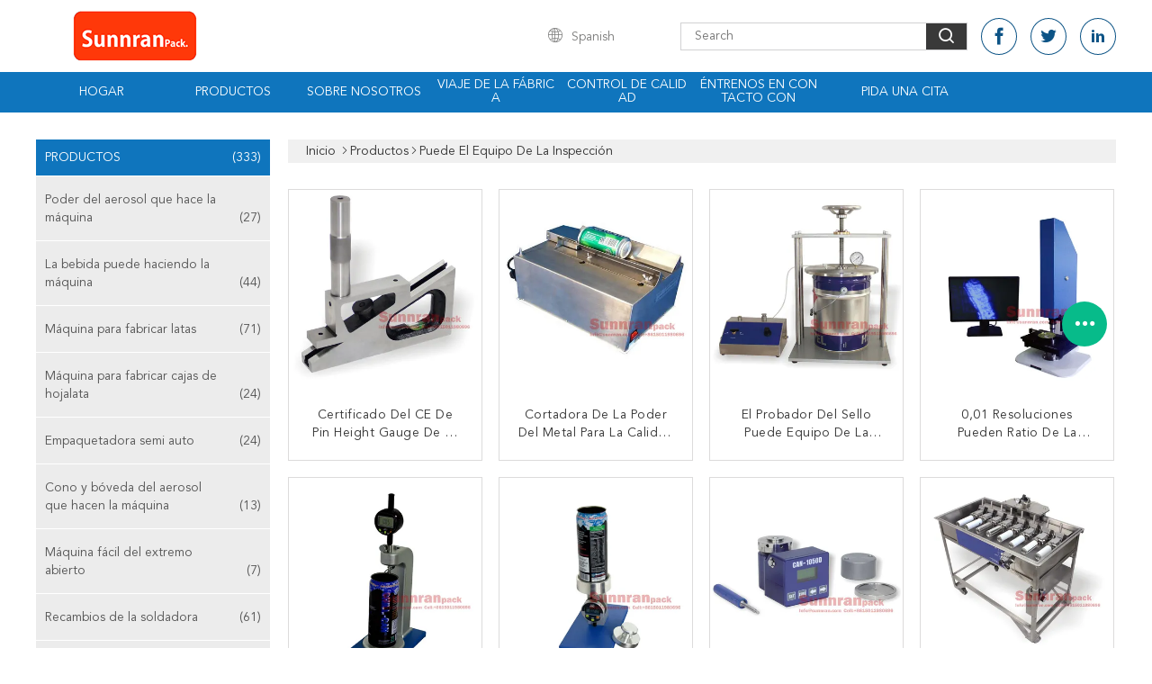

--- FILE ---
content_type: text/html
request_url: https://spanish.can-makermachine.com/supplier-2051398-can-inspection-equipment
body_size: 29652
content:

<!DOCTYPE html>
<html lang="es">
<head>
	<meta charset="utf-8">
	<meta http-equiv="X-UA-Compatible" content="IE=edge">
	<meta name="viewport" content="width=device-width, initial-scale=1">
    <title>Puede el equipo de la inspección fábrica, Comprar buena calidad Puede el equipo de la inspección productos de China</title>
    <meta name="keywords" content="Porcelana Puede el equipo de la inspección, Puede el equipo de la inspección fábrica, Comprar Puede el equipo de la inspección, De buena calidad Puede el equipo de la inspección" />
    <meta name="description" content="Comprar a bajo precio Puede el equipo de la inspección de Puede el equipo de la inspección fábrica, Proporcionamos buena calidad Puede el equipo de la inspección de China." />
			<link type='text/css' rel='stylesheet' href='/??/images/global.css,/photo/can-makermachine/sitetpl/style/common.css?ver=1733736937' media='all'>
			  <script type='text/javascript' src='/js/jquery.js'></script><meta property="og:title" content="Puede el equipo de la inspección fábrica, Comprar buena calidad Puede el equipo de la inspección productos de China" />
<meta property="og:description" content="Comprar a bajo precio Puede el equipo de la inspección de Puede el equipo de la inspección fábrica, Proporcionamos buena calidad Puede el equipo de la inspección de China." />
<meta property="og:type" content="product" />
<meta property="og:availability" content="instock" />
<meta property="og:site_name" content="Sunnran Packaging Machinery Co., Ltd." />
<meta property="og:url" content="https://spanish.can-makermachine.com/supplier-2051398-can-inspection-equipment" />
<meta property="og:image" content="https://spanish.can-makermachine.com/photo/pt66801986-sunnran_brand_pin_height_gauge_ce_certificate_for_can_inspection.jpg" />
<link rel="canonical" href="https://spanish.can-makermachine.com/supplier-2051398-can-inspection-equipment" />
<link rel="alternate" href="https://m.spanish.can-makermachine.com/supplier-2051398-can-inspection-equipment" media="only screen and (max-width: 640px)" />
<link rel="stylesheet" type="text/css" href="/js/guidefirstcommon.css" />
<style type="text/css">
/*<![CDATA[*/
.consent__cookie {position: fixed;top: 0;left: 0;width: 100%;height: 0%;z-index: 100000;}.consent__cookie_bg {position: fixed;top: 0;left: 0;width: 100%;height: 100%;background: #000;opacity: .6;display: none }.consent__cookie_rel {position: fixed;bottom:0;left: 0;width: 100%;background: #fff;display: -webkit-box;display: -ms-flexbox;display: flex;flex-wrap: wrap;padding: 24px 80px;-webkit-box-sizing: border-box;box-sizing: border-box;-webkit-box-pack: justify;-ms-flex-pack: justify;justify-content: space-between;-webkit-transition: all ease-in-out .3s;transition: all ease-in-out .3s }.consent__close {position: absolute;top: 20px;right: 20px;cursor: pointer }.consent__close svg {fill: #777 }.consent__close:hover svg {fill: #000 }.consent__cookie_box {flex: 1;word-break: break-word;}.consent__warm {color: #777;font-size: 16px;margin-bottom: 12px;line-height: 19px }.consent__title {color: #333;font-size: 20px;font-weight: 600;margin-bottom: 12px;line-height: 23px }.consent__itxt {color: #333;font-size: 14px;margin-bottom: 12px;display: -webkit-box;display: -ms-flexbox;display: flex;-webkit-box-align: center;-ms-flex-align: center;align-items: center }.consent__itxt i {display: -webkit-inline-box;display: -ms-inline-flexbox;display: inline-flex;width: 28px;height: 28px;border-radius: 50%;background: #e0f9e9;margin-right: 8px;-webkit-box-align: center;-ms-flex-align: center;align-items: center;-webkit-box-pack: center;-ms-flex-pack: center;justify-content: center }.consent__itxt svg {fill: #3ca860 }.consent__txt {color: #a6a6a6;font-size: 14px;margin-bottom: 8px;line-height: 17px }.consent__btns {display: -webkit-box;display: -ms-flexbox;display: flex;-webkit-box-orient: vertical;-webkit-box-direction: normal;-ms-flex-direction: column;flex-direction: column;-webkit-box-pack: center;-ms-flex-pack: center;justify-content: center;flex-shrink: 0;}.consent__btn {width: 280px;height: 40px;line-height: 40px;text-align: center;background: #3ca860;color: #fff;border-radius: 4px;margin: 8px 0;-webkit-box-sizing: border-box;box-sizing: border-box;cursor: pointer;font-size:14px}.consent__btn:hover {background: #00823b }.consent__btn.empty {color: #3ca860;border: 1px solid #3ca860;background: #fff }.consent__btn.empty:hover {background: #3ca860;color: #fff }.open .consent__cookie_bg {display: block }.open .consent__cookie_rel {bottom: 0 }@media (max-width: 760px) {.consent__btns {width: 100%;align-items: center;}.consent__cookie_rel {padding: 20px 24px }}.consent__cookie.open {display: block;}.consent__cookie {display: none;}
/*]]>*/
</style>
<style type="text/css">
/*<![CDATA[*/
@media only screen and (max-width:640px){.contact_now_dialog .content-wrap .desc{background-image:url(/images/cta_images/bg_s.png) !important}}.contact_now_dialog .content-wrap .content-wrap_header .cta-close{background-image:url(/images/cta_images/sprite.png) !important}.contact_now_dialog .content-wrap .desc{background-image:url(/images/cta_images/bg_l.png) !important}.contact_now_dialog .content-wrap .cta-btn i{background-image:url(/images/cta_images/sprite.png) !important}.contact_now_dialog .content-wrap .head-tip img{content:url(/images/cta_images/cta_contact_now.png) !important}.cusim{background-image:url(/images/imicon/im.svg) !important}.cuswa{background-image:url(/images/imicon/wa.png) !important}.cusall{background-image:url(/images/imicon/allchat.svg) !important}
/*]]>*/
</style>
<script type="text/javascript" src="/js/guidefirstcommon.js"></script>
<script type="text/javascript">
/*<![CDATA[*/
window.isvideotpl = 1;window.detailurl = '/videoabout.html';
var colorUrl = '';var isShowGuide = 2;var showGuideColor = 0;var im_appid = 10003;var im_msg="Good day, what product are you looking for?";

var cta_cid = 53928;var use_defaulProductInfo = 1;var cta_pid = 0;var test_company = 0;var webim_domain = '';var company_type = 0;var cta_equipment = 'pc'; var setcookie = 'setwebimCookie(0,0,0)'; var whatsapplink = "https://wa.me/8615011980696?text=Hi%2C+Sunnran+Packaging+Machinery+Co.%2C+Ltd.%2C+I%27m+interested+in+your+products."; function insertMeta(){var str = '<meta name="mobile-web-app-capable" content="yes" /><meta name="viewport" content="width=device-width, initial-scale=1.0" />';document.head.insertAdjacentHTML('beforeend',str);} var element = document.querySelector('a.footer_webim_a[href="/webim/webim_tab.html"]');if (element) {element.parentNode.removeChild(element);}

var colorUrl = '';
var aisearch = 0;
var selfUrl = '';
window.playerReportUrl='/vod/view_count/report';
var query_string = ["Products","Show",2051398];
var g_tp = '';
var customtplcolor = 99608;
var str_chat = 'charla';
				var str_call_now = 'Llama ahora.';
var str_chat_now = 'Habla ahora.';
var str_contact1 = 'Obtenga el mejor precio';var str_chat_lang='spanish';var str_contact2 = 'Obtener precio';var str_contact2 = 'El mejor precio';var str_contact = 'CONTACTO';
window.predomainsub = "";
/*]]>*/
</script>
</head>
<body>
<img src="/logo.gif" style="display:none" alt="logo"/>
<a style="display: none!important;" title="Sunnran Packaging Machinery Co., Ltd." class="float-inquiry" href="/contactnow.html" onclick='setinquiryCookie("{\"showproduct\":0,\"pid\":0,\"name\":\"\",\"source_url\":\"\",\"picurl\":\"\",\"propertyDetail\":[],\"username\":\"Mr. Jack Zhan\",\"viewTime\":\"\\u00faltimo inicio de sesi\\u00f3n : 0 horas 22 minutos hace\",\"subject\":\"Por favor, env\\u00edenme el buen precio\",\"countrycode\":\"\"}");'></a>
<script>
var originProductInfo = '';
var originProductInfo = {"showproduct":1,"pid":"20310364","name":"Certificado del CE de Pin Height Gauge de la marca de Sunnran para la inspecci\u00f3n de la poder","source_url":"\/sale-20310364-sunnran-brand-pin-height-gauge-ce-certificate-for-can-inspection.html","picurl":"\/photo\/pd66801986-sunnran_brand_pin_height_gauge_ce_certificate_for_can_inspection.jpg","propertyDetail":[["Lugar de origen","hecho en China"],["Nombre de la marca","Sunnranpack"],["Cantidad de orden m\u00ednima","1"],["Precio","negotiable"]],"company_name":null,"picurl_c":"\/photo\/pc66801986-sunnran_brand_pin_height_gauge_ce_certificate_for_can_inspection.jpg","price":"negotiable","username":"Packaging","viewTime":"\u00faltimo inicio de sesi\u00f3n : 0 horas 22 minutos hace","subject":"\u00bfCu\u00e1l es el plazo de entrega de Certificado del CE de Pin Height Gauge de la marca de Sunnran para la inspecci\u00f3n de la poder","countrycode":""};
var save_url = "/contactsave.html";
var update_url = "/updateinquiry.html";
var productInfo = {};
var defaulProductInfo = {};
var myDate = new Date();
var curDate = myDate.getFullYear()+'-'+(parseInt(myDate.getMonth())+1)+'-'+myDate.getDate();
var message = '';
var default_pop = 1;
var leaveMessageDialog = document.getElementsByClassName('leave-message-dialog')[0]; // 获取弹层
var _$$ = function (dom) {
    return document.querySelectorAll(dom);
};
resInfo = originProductInfo;
resInfo['name'] = resInfo['name'] || '';
defaulProductInfo.pid = resInfo['pid'];
defaulProductInfo.productName = resInfo['name'] ?? '';
defaulProductInfo.productInfo = resInfo['propertyDetail'];
defaulProductInfo.productImg = resInfo['picurl_c'];
defaulProductInfo.subject = resInfo['subject'] ?? '';
defaulProductInfo.productImgAlt = resInfo['name'] ?? '';
var inquirypopup_tmp = 1;
var message = 'Querido,'+'\r\n'+"No input file specified."+' '+trim(resInfo['name'])+", ¿Podría enviarme más detalles como tipo, tamaño, MOQ, material, etc.?"+'\r\n'+"¡Gracias!"+'\r\n'+"Esperando su respuesta.";
var message_1 = 'Querido,'+'\r\n'+"No input file specified."+' '+trim(resInfo['name'])+", ¿Podría enviarme más detalles como tipo, tamaño, MOQ, material, etc.?"+'\r\n'+"¡Gracias!"+'\r\n'+"Esperando su respuesta.";
var message_2 = 'Hola,'+'\r\n'+"Busco"+' '+trim(resInfo['name'])+", por favor envíeme el precio, la especificación y la imagen."+'\r\n'+"Su rápida respuesta será muy apreciada."+'\r\n'+"No dude en ponerse en contacto conmigo para obtener más información."+'\r\n'+"Muchas gracias.";
var message_3 = 'Hola,'+'\r\n'+trim(resInfo['name'])+' '+"cumple con mis expectativas."+'\r\n'+"Por favor, dame el mejor precio y otra información sobre el producto."+'\r\n'+"No dude en ponerse en contacto conmigo a través de mi correo."+'\r\n'+"Muchas gracias.";

var message_4 = 'Querido,'+'\r\n'+"¿Cuál es el precio FOB en su"+' '+trim(resInfo['name'])+'?'+'\r\n'+"¿Cuál es el nombre del puerto más cercano?"+'\r\n'+"Por favor, respóndame lo antes posible, sería mejor compartir más información."+'\r\n'+"¡Saludos!";
var message_5 = 'Hola,'+'\r\n'+"Estoy muy interesado en tu"+' '+trim(resInfo['name'])+'.'+'\r\n'+"Por favor envíeme los detalles de su producto."+'\r\n'+"Esperamos su rápida respuesta."+'\r\n'+"No dude en contactarme por correo."+'\r\n'+"¡Saludos!";

var message_6 = 'Querido,'+'\r\n'+"Proporcione información sobre su"+' '+trim(resInfo['name'])+", como tipo, tamaño, material y, por supuesto, el mejor precio."+'\r\n'+"Esperamos su rápida respuesta."+'\r\n'+"Gracias!";
var message_7 = 'Querido,'+'\r\n'+"Puedes suministrar"+' '+trim(resInfo['name'])+" ¿para nosotros?"+'\r\n'+"Primero queremos una lista de precios y algunos detalles del producto."+'\r\n'+"Espero recibir una respuesta lo antes posible y espero cooperar."+'\r\n'+"Muchas gracias.";
var message_8 = 'Hola,'+'\r\n'+"Busco"+' '+trim(resInfo['name'])+", por favor, dame información más detallada sobre el producto."+'\r\n'+"Espero su respuesta."+'\r\n'+"Gracias!";
var message_9 = 'Hola,'+'\r\n'+"Tu"+' '+trim(resInfo['name'])+" cumple muy bien mis requisitos."+'\r\n'+"Por favor envíeme el precio, las especificaciones y el modelo similar estará bien."+'\r\n'+"Siéntete libre de charlar conmigo."+'\r\n'+"¡Gracias!";
var message_10 = 'Querido,'+'\r\n'+"Quiero saber más sobre los detalles y cotización de"+' '+trim(resInfo['name'])+'.'+'\r\n'+"No dude en ponerse en contacto conmigo."+'\r\n'+"¡Saludos!";

var r = getRandom(1,10);

defaulProductInfo.message = eval("message_"+r);
    defaulProductInfo.message = eval("message_"+r);
        var mytAjax = {

    post: function(url, data, fn) {
        var xhr = new XMLHttpRequest();
        xhr.open("POST", url, true);
        xhr.setRequestHeader("Content-Type", "application/x-www-form-urlencoded;charset=UTF-8");
        xhr.setRequestHeader("X-Requested-With", "XMLHttpRequest");
        xhr.setRequestHeader('Content-Type','text/plain;charset=UTF-8');
        xhr.onreadystatechange = function() {
            if(xhr.readyState == 4 && (xhr.status == 200 || xhr.status == 304)) {
                fn.call(this, xhr.responseText);
            }
        };
        xhr.send(data);
    },

    postform: function(url, data, fn) {
        var xhr = new XMLHttpRequest();
        xhr.open("POST", url, true);
        xhr.setRequestHeader("X-Requested-With", "XMLHttpRequest");
        xhr.onreadystatechange = function() {
            if(xhr.readyState == 4 && (xhr.status == 200 || xhr.status == 304)) {
                fn.call(this, xhr.responseText);
            }
        };
        xhr.send(data);
    }
};
/*window.onload = function(){
    leaveMessageDialog = document.getElementsByClassName('leave-message-dialog')[0];
    if (window.localStorage.recordDialogStatus=='undefined' || (window.localStorage.recordDialogStatus!='undefined' && window.localStorage.recordDialogStatus != curDate)) {
        setTimeout(function(){
            if(parseInt(inquirypopup_tmp%10) == 1){
                creatDialog(defaulProductInfo, 1);
            }
        }, 6000);
    }
};*/
function trim(str)
{
    str = str.replace(/(^\s*)/g,"");
    return str.replace(/(\s*$)/g,"");
};
function getRandom(m,n){
    var num = Math.floor(Math.random()*(m - n) + n);
    return num;
};
function strBtn(param) {

    var starattextarea = document.getElementById("textareamessage").value.length;
    var email = document.getElementById("startEmail").value;

    var default_tip = document.querySelectorAll(".watermark_container").length;
    if (20 < starattextarea && starattextarea < 3000) {
        if(default_tip>0){
            document.getElementById("textareamessage1").parentNode.parentNode.nextElementSibling.style.display = "none";
        }else{
            document.getElementById("textareamessage1").parentNode.nextElementSibling.style.display = "none";
        }

    } else {
        if(default_tip>0){
            document.getElementById("textareamessage1").parentNode.parentNode.nextElementSibling.style.display = "block";
        }else{
            document.getElementById("textareamessage1").parentNode.nextElementSibling.style.display = "block";
        }

        return;
    }

    // var re = /^([a-zA-Z0-9_-])+@([a-zA-Z0-9_-])+\.([a-zA-Z0-9_-])+/i;/*邮箱不区分大小写*/
    var re = /^[a-zA-Z0-9][\w-]*(\.?[\w-]+)*@[a-zA-Z0-9-]+(\.[a-zA-Z0-9]+)+$/i;
    if (!re.test(email)) {
        document.getElementById("startEmail").nextElementSibling.style.display = "block";
        return;
    } else {
        document.getElementById("startEmail").nextElementSibling.style.display = "none";
    }

    var subject = document.getElementById("pop_subject").value;
    var pid = document.getElementById("pop_pid").value;
    var message = document.getElementById("textareamessage").value;
    var sender_email = document.getElementById("startEmail").value;
    var tel = '';
    if (document.getElementById("tel0") != undefined && document.getElementById("tel0") != '')
        tel = document.getElementById("tel0").value;
    var form_serialize = '&tel='+tel;

    form_serialize = form_serialize.replace(/\+/g, "%2B");
    mytAjax.post(save_url,"pid="+pid+"&subject="+subject+"&email="+sender_email+"&message="+(message)+form_serialize,function(res){
        var mes = JSON.parse(res);
        if(mes.status == 200){
            var iid = mes.iid;
            document.getElementById("pop_iid").value = iid;
            document.getElementById("pop_uuid").value = mes.uuid;

            if(typeof gtag_report_conversion === "function"){
                gtag_report_conversion();//执行统计js代码
            }
            if(typeof fbq === "function"){
                fbq('track','Purchase');//执行统计js代码
            }
        }
    });
    for (var index = 0; index < document.querySelectorAll(".dialog-content-pql").length; index++) {
        document.querySelectorAll(".dialog-content-pql")[index].style.display = "none";
    };
    $('#idphonepql').val(tel);
    document.getElementById("dialog-content-pql-id").style.display = "block";
    ;
};
function twoBtnOk(param) {

    var selectgender = document.getElementById("Mr").innerHTML;
    var iid = document.getElementById("pop_iid").value;
    var sendername = document.getElementById("idnamepql").value;
    var senderphone = document.getElementById("idphonepql").value;
    var sendercname = document.getElementById("idcompanypql").value;
    var uuid = document.getElementById("pop_uuid").value;
    var gender = 2;
    if(selectgender == 'Mr.') gender = 0;
    if(selectgender == 'Mrs.') gender = 1;
    var pid = document.getElementById("pop_pid").value;
    var form_serialize = '';

        form_serialize = form_serialize.replace(/\+/g, "%2B");

    mytAjax.post(update_url,"iid="+iid+"&gender="+gender+"&uuid="+uuid+"&name="+(sendername)+"&tel="+(senderphone)+"&company="+(sendercname)+form_serialize,function(res){});

    for (var index = 0; index < document.querySelectorAll(".dialog-content-pql").length; index++) {
        document.querySelectorAll(".dialog-content-pql")[index].style.display = "none";
    };
    document.getElementById("dialog-content-pql-ok").style.display = "block";

};
function toCheckMust(name) {
    $('#'+name+'error').hide();
}
function handClidk(param) {
    var starattextarea = document.getElementById("textareamessage1").value.length;
    var email = document.getElementById("startEmail1").value;
    var default_tip = document.querySelectorAll(".watermark_container").length;
    if (20 < starattextarea && starattextarea < 3000) {
        if(default_tip>0){
            document.getElementById("textareamessage1").parentNode.parentNode.nextElementSibling.style.display = "none";
        }else{
            document.getElementById("textareamessage1").parentNode.nextElementSibling.style.display = "none";
        }

    } else {
        if(default_tip>0){
            document.getElementById("textareamessage1").parentNode.parentNode.nextElementSibling.style.display = "block";
        }else{
            document.getElementById("textareamessage1").parentNode.nextElementSibling.style.display = "block";
        }

        return;
    }

    // var re = /^([a-zA-Z0-9_-])+@([a-zA-Z0-9_-])+\.([a-zA-Z0-9_-])+/i;
    var re = /^[a-zA-Z0-9][\w-]*(\.?[\w-]+)*@[a-zA-Z0-9-]+(\.[a-zA-Z0-9]+)+$/i;
    if (!re.test(email)) {
        document.getElementById("startEmail1").nextElementSibling.style.display = "block";
        return;
    } else {
        document.getElementById("startEmail1").nextElementSibling.style.display = "none";
    }

    var subject = document.getElementById("pop_subject").value;
    var pid = document.getElementById("pop_pid").value;
    var message = document.getElementById("textareamessage1").value;
    var sender_email = document.getElementById("startEmail1").value;
    var form_serialize = tel = '';
    if (document.getElementById("tel1") != undefined && document.getElementById("tel1") != '')
        tel = document.getElementById("tel1").value;
        mytAjax.post(save_url,"email="+sender_email+"&tel="+tel+"&pid="+pid+"&message="+message+"&subject="+subject+form_serialize,function(res){

        var mes = JSON.parse(res);
        if(mes.status == 200){
            var iid = mes.iid;
            document.getElementById("pop_iid").value = iid;
            document.getElementById("pop_uuid").value = mes.uuid;
            if(typeof gtag_report_conversion === "function"){
                gtag_report_conversion();//执行统计js代码
            }
        }

    });
    for (var index = 0; index < document.querySelectorAll(".dialog-content-pql").length; index++) {
        document.querySelectorAll(".dialog-content-pql")[index].style.display = "none";
    };
    $('#idphonepql').val(tel);
    document.getElementById("dialog-content-pql-id").style.display = "block";

};
window.addEventListener('load', function () {
    $('.checkbox-wrap label').each(function(){
        if($(this).find('input').prop('checked')){
            $(this).addClass('on')
        }else {
            $(this).removeClass('on')
        }
    })
    $(document).on('click', '.checkbox-wrap label' , function(ev){
        if (ev.target.tagName.toUpperCase() != 'INPUT') {
            $(this).toggleClass('on')
        }
    })
})

function hand_video(pdata) {
    data = JSON.parse(pdata);
    productInfo.productName = data.productName;
    productInfo.productInfo = data.productInfo;
    productInfo.productImg = data.productImg;
    productInfo.subject = data.subject;

    var message = 'Querido,'+'\r\n'+"No input file specified."+' '+trim(data.productName)+", ¿podría enviarme más detalles como tipo, tamaño, cantidad, material, etc.?"+'\r\n'+"¡Gracias!"+'\r\n'+"Esperando su respuesta.";

    var message = 'Querido,'+'\r\n'+"No input file specified."+' '+trim(data.productName)+", ¿Podría enviarme más detalles como tipo, tamaño, MOQ, material, etc.?"+'\r\n'+"¡Gracias!"+'\r\n'+"Esperando su respuesta.";
    var message_1 = 'Querido,'+'\r\n'+"No input file specified."+' '+trim(data.productName)+", ¿Podría enviarme más detalles como tipo, tamaño, MOQ, material, etc.?"+'\r\n'+"¡Gracias!"+'\r\n'+"Esperando su respuesta.";
    var message_2 = 'Hola,'+'\r\n'+"Busco"+' '+trim(data.productName)+", por favor envíeme el precio, la especificación y la imagen."+'\r\n'+"Su rápida respuesta será muy apreciada."+'\r\n'+"No dude en ponerse en contacto conmigo para obtener más información."+'\r\n'+"Muchas gracias.";
    var message_3 = 'Hola,'+'\r\n'+trim(data.productName)+' '+"cumple con mis expectativas."+'\r\n'+"Por favor, dame el mejor precio y otra información sobre el producto."+'\r\n'+"No dude en ponerse en contacto conmigo a través de mi correo."+'\r\n'+"Muchas gracias.";

    var message_4 = 'Querido,'+'\r\n'+"¿Cuál es el precio FOB en su"+' '+trim(data.productName)+'?'+'\r\n'+"¿Cuál es el nombre del puerto más cercano?"+'\r\n'+"Por favor, respóndame lo antes posible, sería mejor compartir más información."+'\r\n'+"¡Saludos!";
    var message_5 = 'Hola,'+'\r\n'+"Estoy muy interesado en tu"+' '+trim(data.productName)+'.'+'\r\n'+"Por favor envíeme los detalles de su producto."+'\r\n'+"Esperamos su rápida respuesta."+'\r\n'+"No dude en contactarme por correo."+'\r\n'+"¡Saludos!";

    var message_6 = 'Querido,'+'\r\n'+"Proporcione información sobre su"+' '+trim(data.productName)+", como tipo, tamaño, material y, por supuesto, el mejor precio."+'\r\n'+"Esperamos su rápida respuesta."+'\r\n'+"Gracias!";
    var message_7 = 'Querido,'+'\r\n'+"Puedes suministrar"+' '+trim(data.productName)+" ¿para nosotros?"+'\r\n'+"Primero queremos una lista de precios y algunos detalles del producto."+'\r\n'+"Espero recibir una respuesta lo antes posible y espero cooperar."+'\r\n'+"Muchas gracias.";
    var message_8 = 'Hola,'+'\r\n'+"Busco"+' '+trim(data.productName)+", por favor, dame información más detallada sobre el producto."+'\r\n'+"Espero su respuesta."+'\r\n'+"Gracias!";
    var message_9 = 'Hola,'+'\r\n'+"Tu"+' '+trim(data.productName)+" cumple muy bien mis requisitos."+'\r\n'+"Por favor envíeme el precio, las especificaciones y el modelo similar estará bien."+'\r\n'+"Siéntete libre de charlar conmigo."+'\r\n'+"¡Gracias!";
    var message_10 = 'Querido,'+'\r\n'+"Quiero saber más sobre los detalles y cotización de"+' '+trim(data.productName)+'.'+'\r\n'+"No dude en ponerse en contacto conmigo."+'\r\n'+"¡Saludos!";

    var r = getRandom(1,10);

    productInfo.message = eval("message_"+r);
            if(parseInt(inquirypopup_tmp/10) == 1){
        productInfo.message = "";
    }
    productInfo.pid = data.pid;
    creatDialog(productInfo, 2);
};

function handDialog(pdata) {
    data = JSON.parse(pdata);
    productInfo.productName = data.productName;
    productInfo.productInfo = data.productInfo;
    productInfo.productImg = data.productImg;
    productInfo.subject = data.subject;

    var message = 'Querido,'+'\r\n'+"No input file specified."+' '+trim(data.productName)+", ¿podría enviarme más detalles como tipo, tamaño, cantidad, material, etc.?"+'\r\n'+"¡Gracias!"+'\r\n'+"Esperando su respuesta.";

    var message = 'Querido,'+'\r\n'+"No input file specified."+' '+trim(data.productName)+", ¿Podría enviarme más detalles como tipo, tamaño, MOQ, material, etc.?"+'\r\n'+"¡Gracias!"+'\r\n'+"Esperando su respuesta.";
    var message_1 = 'Querido,'+'\r\n'+"No input file specified."+' '+trim(data.productName)+", ¿Podría enviarme más detalles como tipo, tamaño, MOQ, material, etc.?"+'\r\n'+"¡Gracias!"+'\r\n'+"Esperando su respuesta.";
    var message_2 = 'Hola,'+'\r\n'+"Busco"+' '+trim(data.productName)+", por favor envíeme el precio, la especificación y la imagen."+'\r\n'+"Su rápida respuesta será muy apreciada."+'\r\n'+"No dude en ponerse en contacto conmigo para obtener más información."+'\r\n'+"Muchas gracias.";
    var message_3 = 'Hola,'+'\r\n'+trim(data.productName)+' '+"cumple con mis expectativas."+'\r\n'+"Por favor, dame el mejor precio y otra información sobre el producto."+'\r\n'+"No dude en ponerse en contacto conmigo a través de mi correo."+'\r\n'+"Muchas gracias.";

    var message_4 = 'Querido,'+'\r\n'+"¿Cuál es el precio FOB en su"+' '+trim(data.productName)+'?'+'\r\n'+"¿Cuál es el nombre del puerto más cercano?"+'\r\n'+"Por favor, respóndame lo antes posible, sería mejor compartir más información."+'\r\n'+"¡Saludos!";
    var message_5 = 'Hola,'+'\r\n'+"Estoy muy interesado en tu"+' '+trim(data.productName)+'.'+'\r\n'+"Por favor envíeme los detalles de su producto."+'\r\n'+"Esperamos su rápida respuesta."+'\r\n'+"No dude en contactarme por correo."+'\r\n'+"¡Saludos!";

    var message_6 = 'Querido,'+'\r\n'+"Proporcione información sobre su"+' '+trim(data.productName)+", como tipo, tamaño, material y, por supuesto, el mejor precio."+'\r\n'+"Esperamos su rápida respuesta."+'\r\n'+"Gracias!";
    var message_7 = 'Querido,'+'\r\n'+"Puedes suministrar"+' '+trim(data.productName)+" ¿para nosotros?"+'\r\n'+"Primero queremos una lista de precios y algunos detalles del producto."+'\r\n'+"Espero recibir una respuesta lo antes posible y espero cooperar."+'\r\n'+"Muchas gracias.";
    var message_8 = 'Hola,'+'\r\n'+"Busco"+' '+trim(data.productName)+", por favor, dame información más detallada sobre el producto."+'\r\n'+"Espero su respuesta."+'\r\n'+"Gracias!";
    var message_9 = 'Hola,'+'\r\n'+"Tu"+' '+trim(data.productName)+" cumple muy bien mis requisitos."+'\r\n'+"Por favor envíeme el precio, las especificaciones y el modelo similar estará bien."+'\r\n'+"Siéntete libre de charlar conmigo."+'\r\n'+"¡Gracias!";
    var message_10 = 'Querido,'+'\r\n'+"Quiero saber más sobre los detalles y cotización de"+' '+trim(data.productName)+'.'+'\r\n'+"No dude en ponerse en contacto conmigo."+'\r\n'+"¡Saludos!";

    var r = getRandom(1,10);
    productInfo.message = eval("message_"+r);
            if(parseInt(inquirypopup_tmp/10) == 1){
        productInfo.message = "";
    }
    productInfo.pid = data.pid;
    creatDialog(productInfo, 2);
};

function closepql(param) {

    leaveMessageDialog.style.display = 'none';
};

function closepql2(param) {

    for (var index = 0; index < document.querySelectorAll(".dialog-content-pql").length; index++) {
        document.querySelectorAll(".dialog-content-pql")[index].style.display = "none";
    };
    document.getElementById("dialog-content-pql-ok").style.display = "block";
};

function decodeHtmlEntities(str) {
    var tempElement = document.createElement('div');
    tempElement.innerHTML = str;
    return tempElement.textContent || tempElement.innerText || '';
}

function initProduct(productInfo,type){

    productInfo.productName = decodeHtmlEntities(productInfo.productName);
    productInfo.message = decodeHtmlEntities(productInfo.message);

    leaveMessageDialog = document.getElementsByClassName('leave-message-dialog')[0];
    leaveMessageDialog.style.display = "block";
    if(type == 3){
        var popinquiryemail = document.getElementById("popinquiryemail").value;
        _$$("#startEmail1")[0].value = popinquiryemail;
    }else{
        _$$("#startEmail1")[0].value = "";
    }
    _$$("#startEmail")[0].value = "";
    _$$("#idnamepql")[0].value = "";
    _$$("#idphonepql")[0].value = "";
    _$$("#idcompanypql")[0].value = "";

    _$$("#pop_pid")[0].value = productInfo.pid;
    _$$("#pop_subject")[0].value = productInfo.subject;
    
    if(parseInt(inquirypopup_tmp/10) == 1){
        productInfo.message = "";
    }

    _$$("#textareamessage1")[0].value = productInfo.message;
    _$$("#textareamessage")[0].value = productInfo.message;

    _$$("#dialog-content-pql-id .titlep")[0].innerHTML = productInfo.productName;
    _$$("#dialog-content-pql-id img")[0].setAttribute("src", productInfo.productImg);
    _$$("#dialog-content-pql-id img")[0].setAttribute("alt", productInfo.productImgAlt);

    _$$("#dialog-content-pql-id-hand img")[0].setAttribute("src", productInfo.productImg);
    _$$("#dialog-content-pql-id-hand img")[0].setAttribute("alt", productInfo.productImgAlt);
    _$$("#dialog-content-pql-id-hand .titlep")[0].innerHTML = productInfo.productName;

    if (productInfo.productInfo.length > 0) {
        var ul2, ul;
        ul = document.createElement("ul");
        for (var index = 0; index < productInfo.productInfo.length; index++) {
            var el = productInfo.productInfo[index];
            var li = document.createElement("li");
            var span1 = document.createElement("span");
            span1.innerHTML = el[0] + ":";
            var span2 = document.createElement("span");
            span2.innerHTML = el[1];
            li.appendChild(span1);
            li.appendChild(span2);
            ul.appendChild(li);

        }
        ul2 = ul.cloneNode(true);
        if (type === 1) {
            _$$("#dialog-content-pql-id .left")[0].replaceChild(ul, _$$("#dialog-content-pql-id .left ul")[0]);
        } else {
            _$$("#dialog-content-pql-id-hand .left")[0].replaceChild(ul2, _$$("#dialog-content-pql-id-hand .left ul")[0]);
            _$$("#dialog-content-pql-id .left")[0].replaceChild(ul, _$$("#dialog-content-pql-id .left ul")[0]);
        }
    };
    for (var index = 0; index < _$$("#dialog-content-pql-id .right ul li").length; index++) {
        _$$("#dialog-content-pql-id .right ul li")[index].addEventListener("click", function (params) {
            _$$("#dialog-content-pql-id .right #Mr")[0].innerHTML = this.innerHTML
        }, false)

    };

};
function closeInquiryCreateDialog() {
    document.getElementById("xuanpan_dialog_box_pql").style.display = "none";
};
function showInquiryCreateDialog() {
    document.getElementById("xuanpan_dialog_box_pql").style.display = "block";
};
function submitPopInquiry(){
    var message = document.getElementById("inquiry_message").value;
    var email = document.getElementById("inquiry_email").value;
    var subject = defaulProductInfo.subject;
    var pid = defaulProductInfo.pid;
    if (email === undefined) {
        showInquiryCreateDialog();
        document.getElementById("inquiry_email").style.border = "1px solid red";
        return false;
    };
    if (message === undefined) {
        showInquiryCreateDialog();
        document.getElementById("inquiry_message").style.border = "1px solid red";
        return false;
    };
    if (email.search(/^\w+((-\w+)|(\.\w+))*\@[A-Za-z0-9]+((\.|-)[A-Za-z0-9]+)*\.[A-Za-z0-9]+$/) == -1) {
        document.getElementById("inquiry_email").style.border= "1px solid red";
        showInquiryCreateDialog();
        return false;
    } else {
        document.getElementById("inquiry_email").style.border= "";
    };
    if (message.length < 20 || message.length >3000) {
        showInquiryCreateDialog();
        document.getElementById("inquiry_message").style.border = "1px solid red";
        return false;
    } else {
        document.getElementById("inquiry_message").style.border = "";
    };
    var tel = '';
    if (document.getElementById("tel") != undefined && document.getElementById("tel") != '')
        tel = document.getElementById("tel").value;

    mytAjax.post(save_url,"pid="+pid+"&subject="+subject+"&email="+email+"&message="+(message)+'&tel='+tel,function(res){
        var mes = JSON.parse(res);
        if(mes.status == 200){
            var iid = mes.iid;
            document.getElementById("pop_iid").value = iid;
            document.getElementById("pop_uuid").value = mes.uuid;

        }
    });
    initProduct(defaulProductInfo);
    for (var index = 0; index < document.querySelectorAll(".dialog-content-pql").length; index++) {
        document.querySelectorAll(".dialog-content-pql")[index].style.display = "none";
    };
    $('#idphonepql').val(tel);
    document.getElementById("dialog-content-pql-id").style.display = "block";

};

//带附件上传
function submitPopInquiryfile(email_id,message_id,check_sort,name_id,phone_id,company_id,attachments){

    if(typeof(check_sort) == 'undefined'){
        check_sort = 0;
    }
    var message = document.getElementById(message_id).value;
    var email = document.getElementById(email_id).value;
    var attachments = document.getElementById(attachments).value;
    if(typeof(name_id) !== 'undefined' && name_id != ""){
        var name  = document.getElementById(name_id).value;
    }
    if(typeof(phone_id) !== 'undefined' && phone_id != ""){
        var phone = document.getElementById(phone_id).value;
    }
    if(typeof(company_id) !== 'undefined' && company_id != ""){
        var company = document.getElementById(company_id).value;
    }
    var subject = defaulProductInfo.subject;
    var pid = defaulProductInfo.pid;

    if(check_sort == 0){
        if (email === undefined) {
            showInquiryCreateDialog();
            document.getElementById(email_id).style.border = "1px solid red";
            return false;
        };
        if (message === undefined) {
            showInquiryCreateDialog();
            document.getElementById(message_id).style.border = "1px solid red";
            return false;
        };

        if (email.search(/^\w+((-\w+)|(\.\w+))*\@[A-Za-z0-9]+((\.|-)[A-Za-z0-9]+)*\.[A-Za-z0-9]+$/) == -1) {
            document.getElementById(email_id).style.border= "1px solid red";
            showInquiryCreateDialog();
            return false;
        } else {
            document.getElementById(email_id).style.border= "";
        };
        if (message.length < 20 || message.length >3000) {
            showInquiryCreateDialog();
            document.getElementById(message_id).style.border = "1px solid red";
            return false;
        } else {
            document.getElementById(message_id).style.border = "";
        };
    }else{

        if (message === undefined) {
            showInquiryCreateDialog();
            document.getElementById(message_id).style.border = "1px solid red";
            return false;
        };

        if (email === undefined) {
            showInquiryCreateDialog();
            document.getElementById(email_id).style.border = "1px solid red";
            return false;
        };

        if (message.length < 20 || message.length >3000) {
            showInquiryCreateDialog();
            document.getElementById(message_id).style.border = "1px solid red";
            return false;
        } else {
            document.getElementById(message_id).style.border = "";
        };

        if (email.search(/^\w+((-\w+)|(\.\w+))*\@[A-Za-z0-9]+((\.|-)[A-Za-z0-9]+)*\.[A-Za-z0-9]+$/) == -1) {
            document.getElementById(email_id).style.border= "1px solid red";
            showInquiryCreateDialog();
            return false;
        } else {
            document.getElementById(email_id).style.border= "";
        };

    };

    mytAjax.post(save_url,"pid="+pid+"&subject="+subject+"&email="+email+"&message="+message+"&company="+company+"&attachments="+attachments,function(res){
        var mes = JSON.parse(res);
        if(mes.status == 200){
            var iid = mes.iid;
            document.getElementById("pop_iid").value = iid;
            document.getElementById("pop_uuid").value = mes.uuid;

            if(typeof gtag_report_conversion === "function"){
                gtag_report_conversion();//执行统计js代码
            }
            if(typeof fbq === "function"){
                fbq('track','Purchase');//执行统计js代码
            }
        }
    });
    initProduct(defaulProductInfo);

    if(name !== undefined && name != ""){
        _$$("#idnamepql")[0].value = name;
    }

    if(phone !== undefined && phone != ""){
        _$$("#idphonepql")[0].value = phone;
    }

    if(company !== undefined && company != ""){
        _$$("#idcompanypql")[0].value = company;
    }

    for (var index = 0; index < document.querySelectorAll(".dialog-content-pql").length; index++) {
        document.querySelectorAll(".dialog-content-pql")[index].style.display = "none";
    };
    document.getElementById("dialog-content-pql-id").style.display = "block";

};
function submitPopInquiryByParam(email_id,message_id,check_sort,name_id,phone_id,company_id){

    if(typeof(check_sort) == 'undefined'){
        check_sort = 0;
    }

    var senderphone = '';
    var message = document.getElementById(message_id).value;
    var email = document.getElementById(email_id).value;
    if(typeof(name_id) !== 'undefined' && name_id != ""){
        var name  = document.getElementById(name_id).value;
    }
    if(typeof(phone_id) !== 'undefined' && phone_id != ""){
        var phone = document.getElementById(phone_id).value;
        senderphone = phone;
    }
    if(typeof(company_id) !== 'undefined' && company_id != ""){
        var company = document.getElementById(company_id).value;
    }
    var subject = defaulProductInfo.subject;
    var pid = defaulProductInfo.pid;

    if(check_sort == 0){
        if (email === undefined) {
            showInquiryCreateDialog();
            document.getElementById(email_id).style.border = "1px solid red";
            return false;
        };
        if (message === undefined) {
            showInquiryCreateDialog();
            document.getElementById(message_id).style.border = "1px solid red";
            return false;
        };

        if (email.search(/^\w+((-\w+)|(\.\w+))*\@[A-Za-z0-9]+((\.|-)[A-Za-z0-9]+)*\.[A-Za-z0-9]+$/) == -1) {
            document.getElementById(email_id).style.border= "1px solid red";
            showInquiryCreateDialog();
            return false;
        } else {
            document.getElementById(email_id).style.border= "";
        };
        if (message.length < 20 || message.length >3000) {
            showInquiryCreateDialog();
            document.getElementById(message_id).style.border = "1px solid red";
            return false;
        } else {
            document.getElementById(message_id).style.border = "";
        };
    }else{

        if (message === undefined) {
            showInquiryCreateDialog();
            document.getElementById(message_id).style.border = "1px solid red";
            return false;
        };

        if (email === undefined) {
            showInquiryCreateDialog();
            document.getElementById(email_id).style.border = "1px solid red";
            return false;
        };

        if (message.length < 20 || message.length >3000) {
            showInquiryCreateDialog();
            document.getElementById(message_id).style.border = "1px solid red";
            return false;
        } else {
            document.getElementById(message_id).style.border = "";
        };

        if (email.search(/^\w+((-\w+)|(\.\w+))*\@[A-Za-z0-9]+((\.|-)[A-Za-z0-9]+)*\.[A-Za-z0-9]+$/) == -1) {
            document.getElementById(email_id).style.border= "1px solid red";
            showInquiryCreateDialog();
            return false;
        } else {
            document.getElementById(email_id).style.border= "";
        };

    };

    var productsku = "";
    if($("#product_sku").length > 0){
        productsku = $("#product_sku").html();
    }

    mytAjax.post(save_url,"tel="+senderphone+"&pid="+pid+"&subject="+subject+"&email="+email+"&message="+message+"&messagesku="+encodeURI(productsku),function(res){
        var mes = JSON.parse(res);
        if(mes.status == 200){
            var iid = mes.iid;
            document.getElementById("pop_iid").value = iid;
            document.getElementById("pop_uuid").value = mes.uuid;

            if(typeof gtag_report_conversion === "function"){
                gtag_report_conversion();//执行统计js代码
            }
            if(typeof fbq === "function"){
                fbq('track','Purchase');//执行统计js代码
            }
        }
    });
    initProduct(defaulProductInfo);

    if(name !== undefined && name != ""){
        _$$("#idnamepql")[0].value = name;
    }

    if(phone !== undefined && phone != ""){
        _$$("#idphonepql")[0].value = phone;
    }

    if(company !== undefined && company != ""){
        _$$("#idcompanypql")[0].value = company;
    }

    for (var index = 0; index < document.querySelectorAll(".dialog-content-pql").length; index++) {
        document.querySelectorAll(".dialog-content-pql")[index].style.display = "none";

    };
    document.getElementById("dialog-content-pql-id").style.display = "block";

};

function creat_videoDialog(productInfo, type) {

    if(type == 1){
        if(default_pop != 1){
            return false;
        }
        window.localStorage.recordDialogStatus = curDate;
    }else{
        default_pop = 0;
    }
    initProduct(productInfo, type);
    if (type === 1) {
        // 自动弹出
        for (var index = 0; index < document.querySelectorAll(".dialog-content-pql").length; index++) {

            document.querySelectorAll(".dialog-content-pql")[index].style.display = "none";
        };
        document.getElementById("dialog-content-pql").style.display = "block";
    } else {
        // 手动弹出
        for (var index = 0; index < document.querySelectorAll(".dialog-content-pql").length; index++) {
            document.querySelectorAll(".dialog-content-pql")[index].style.display = "none";
        };
        document.getElementById("dialog-content-pql-id-hand").style.display = "block";
    }
}

function creatDialog(productInfo, type) {

    if(type == 1){
        if(default_pop != 1){
            return false;
        }
        window.localStorage.recordDialogStatus = curDate;
    }else{
        default_pop = 0;
    }
    initProduct(productInfo, type);
    if (type === 1) {
        // 自动弹出
        for (var index = 0; index < document.querySelectorAll(".dialog-content-pql").length; index++) {

            document.querySelectorAll(".dialog-content-pql")[index].style.display = "none";
        };
        document.getElementById("dialog-content-pql").style.display = "block";
    } else {
        // 手动弹出
        for (var index = 0; index < document.querySelectorAll(".dialog-content-pql").length; index++) {
            document.querySelectorAll(".dialog-content-pql")[index].style.display = "none";
        };
        document.getElementById("dialog-content-pql-id-hand").style.display = "block";
    }
}

//带邮箱信息打开询盘框 emailtype=1表示带入邮箱
function openDialog(emailtype){
    var type = 2;//不带入邮箱，手动弹出
    if(emailtype == 1){
        var popinquiryemail = document.getElementById("popinquiryemail").value;
        // var re = /^([a-zA-Z0-9_-])+@([a-zA-Z0-9_-])+\.([a-zA-Z0-9_-])+/i;
        var re = /^[a-zA-Z0-9][\w-]*(\.?[\w-]+)*@[a-zA-Z0-9-]+(\.[a-zA-Z0-9]+)+$/i;
        if (!re.test(popinquiryemail)) {
            //前端提示样式;
            showInquiryCreateDialog();
            document.getElementById("popinquiryemail").style.border = "1px solid red";
            return false;
        } else {
            //前端提示样式;
        }
        var type = 3;
    }
    creatDialog(defaulProductInfo,type);
}

//上传附件
function inquiryUploadFile(){
    var fileObj = document.querySelector("#fileId").files[0];
    //构建表单数据
    var formData = new FormData();
    var filesize = fileObj.size;
    if(filesize > 10485760 || filesize == 0) {
        document.getElementById("filetips").style.display = "block";
        return false;
    }else {
        document.getElementById("filetips").style.display = "none";
    }
    formData.append('popinquiryfile', fileObj);
    document.getElementById("quotefileform").reset();
    var save_url = "/inquiryuploadfile.html";
    mytAjax.postform(save_url,formData,function(res){
        var mes = JSON.parse(res);
        if(mes.status == 200){
            document.getElementById("uploader-file-info").innerHTML = document.getElementById("uploader-file-info").innerHTML + "<span class=op>"+mes.attfile.name+"<a class=delatt id=att"+mes.attfile.id+" onclick=delatt("+mes.attfile.id+");>Delete</a></span>";
            var nowattachs = document.getElementById("attachments").value;
            if( nowattachs !== ""){
                var attachs = JSON.parse(nowattachs);
                attachs[mes.attfile.id] = mes.attfile;
            }else{
                var attachs = {};
                attachs[mes.attfile.id] = mes.attfile;
            }
            document.getElementById("attachments").value = JSON.stringify(attachs);
        }
    });
}
//附件删除
function delatt(attid)
{
    var nowattachs = document.getElementById("attachments").value;
    if( nowattachs !== ""){
        var attachs = JSON.parse(nowattachs);
        if(attachs[attid] == ""){
            return false;
        }
        var formData = new FormData();
        var delfile = attachs[attid]['filename'];
        var save_url = "/inquirydelfile.html";
        if(delfile != "") {
            formData.append('delfile', delfile);
            mytAjax.postform(save_url, formData, function (res) {
                if(res !== "") {
                    var mes = JSON.parse(res);
                    if (mes.status == 200) {
                        delete attachs[attid];
                        document.getElementById("attachments").value = JSON.stringify(attachs);
                        var s = document.getElementById("att"+attid);
                        s.parentNode.remove();
                    }
                }
            });
        }
    }else{
        return false;
    }
}

</script>
<div class="leave-message-dialog" style="display: none">
<style>
    .leave-message-dialog .close:before, .leave-message-dialog .close:after{
        content:initial;
    }
</style>
<div class="dialog-content-pql" id="dialog-content-pql" style="display: none">
    <span class="close" onclick="closepql()"><img src="/images/close.png" alt="close"></span>
    <div class="title">
        <p class="firstp-pql">Deja un mensaje</p>
        <p class="lastp-pql">¡Te llamaremos pronto!</p>
    </div>
    <div class="form">
        <div class="textarea">
            <textarea style='font-family: robot;'  name="" id="textareamessage" cols="30" rows="10" style="margin-bottom:14px;width:100%"
                placeholder="Incorpore por favor sus detalles de la investigación."></textarea>
        </div>
        <p class="error-pql"> <span class="icon-pql"><img src="/images/error.png" alt="Sunnran Packaging Machinery Co., Ltd."></span> ¡Su mensaje debe tener entre 20 y 3.000 caracteres!</p>
        <input id="startEmail" type="text" placeholder="Entre en su email" onkeydown="if(event.keyCode === 13){ strBtn();}">
        <p class="error-pql"><span class="icon-pql"><img src="/images/error.png" alt="Sunnran Packaging Machinery Co., Ltd."></span> ¡Por favor revise su correo electrónico! </p>
                <div class="operations">
            <div class='btn' id="submitStart" type="submit" onclick="strBtn()">PRESENTACIóN</div>
        </div>
            </div>
</div>
<div class="dialog-content-pql dialog-content-pql-id" id="dialog-content-pql-id" style="display:none">
        <span class="close" onclick="closepql2()"><svg t="1648434466530" class="icon" viewBox="0 0 1024 1024" version="1.1" xmlns="http://www.w3.org/2000/svg" p-id="2198" width="16" height="16"><path d="M576 512l277.333333 277.333333-64 64-277.333333-277.333333L234.666667 853.333333 170.666667 789.333333l277.333333-277.333333L170.666667 234.666667 234.666667 170.666667l277.333333 277.333333L789.333333 170.666667 853.333333 234.666667 576 512z" fill="#444444" p-id="2199"></path></svg></span>
    <div class="left">
        <div class="img"><img></div>
        <p class="titlep"></p>
        <ul> </ul>
    </div>
    <div class="right">
                <p class="title">Más información facilita una mejor comunicación.</p>
                <div style="position: relative;">
            <div class="mr"> <span id="Mr">Sr.</span>
                <ul>
                    <li>Sr.</li>
                    <li>Sra.</li>
                </ul>
            </div>
            <input style="text-indent: 80px;" type="text" id="idnamepql" placeholder="Ingrese su nombre">
        </div>
        <input type="text"  id="idphonepql"  placeholder="Número de teléfono">
        <input type="text" id="idcompanypql"  placeholder="Compañía" onkeydown="if(event.keyCode === 13){ twoBtnOk();}">
                <div class="btn form_new" id="twoBtnOk" onclick="twoBtnOk()">Okay</div>
    </div>
</div>

<div class="dialog-content-pql dialog-content-pql-ok" id="dialog-content-pql-ok" style="display:none">
        <span class="close" onclick="closepql()"><svg t="1648434466530" class="icon" viewBox="0 0 1024 1024" version="1.1" xmlns="http://www.w3.org/2000/svg" p-id="2198" width="16" height="16"><path d="M576 512l277.333333 277.333333-64 64-277.333333-277.333333L234.666667 853.333333 170.666667 789.333333l277.333333-277.333333L170.666667 234.666667 234.666667 170.666667l277.333333 277.333333L789.333333 170.666667 853.333333 234.666667 576 512z" fill="#444444" p-id="2199"></path></svg></span>
    <div class="duihaook"></div>
        <p class="title">¡Enviado satisfactoriamente!</p>
        <p class="p1" style="text-align: center; font-size: 18px; margin-top: 14px;">¡Te llamaremos pronto!</p>
    <div class="btn" onclick="closepql()" id="endOk" style="margin: 0 auto;margin-top: 50px;">Okay</div>
</div>
<div class="dialog-content-pql dialog-content-pql-id dialog-content-pql-id-hand" id="dialog-content-pql-id-hand"
    style="display:none">
     <input type="hidden" name="pop_pid" id="pop_pid" value="0">
     <input type="hidden" name="pop_subject" id="pop_subject" value="">
     <input type="hidden" name="pop_iid" id="pop_iid" value="0">
     <input type="hidden" name="pop_uuid" id="pop_uuid" value="0">
        <span class="close" onclick="closepql()"><svg t="1648434466530" class="icon" viewBox="0 0 1024 1024" version="1.1" xmlns="http://www.w3.org/2000/svg" p-id="2198" width="16" height="16"><path d="M576 512l277.333333 277.333333-64 64-277.333333-277.333333L234.666667 853.333333 170.666667 789.333333l277.333333-277.333333L170.666667 234.666667 234.666667 170.666667l277.333333 277.333333L789.333333 170.666667 853.333333 234.666667 576 512z" fill="#444444" p-id="2199"></path></svg></span>
    <div class="left">
        <div class="img"><img></div>
        <p class="titlep"></p>
        <ul> </ul>
    </div>
    <div class="right" style="float:right">
                <div class="title">
            <p class="firstp-pql">Deja un mensaje</p>
            <p class="lastp-pql">¡Te llamaremos pronto!</p>
        </div>
                <div class="form">
            <div class="textarea">
                <textarea style='font-family: robot;' name="message" id="textareamessage1" cols="30" rows="10"
                    placeholder="Incorpore por favor sus detalles de la investigación."></textarea>
            </div>
            <p class="error-pql"> <span class="icon-pql"><img src="/images/error.png" alt="Sunnran Packaging Machinery Co., Ltd."></span> ¡Su mensaje debe tener entre 20 y 3.000 caracteres!</p>

                            <input style="display:none" id="tel1" name="tel" type="text" oninput="value=value.replace(/[^0-9_+-]/g,'');" placeholder="Número de teléfono">
                        <input id='startEmail1' name='email' data-type='1' type='text'
                   placeholder="Entre en su email"
                   onkeydown='if(event.keyCode === 13){ handClidk();}'>
            
            <p class='error-pql'><span class='icon-pql'>
                    <img src="/images/error.png" alt="Sunnran Packaging Machinery Co., Ltd."></span> ¡Por favor revise su correo electrónico!            </p>

            <div class="operations">
                <div class='btn' id="submitStart1" type="submit" onclick="handClidk()">PRESENTACIóN</div>
            </div>
        </div>
    </div>
</div>
</div>
<div id="xuanpan_dialog_box_pql" class="xuanpan_dialog_box_pql"
    style="display:none;background:rgba(0,0,0,.6);width:100%;height:100%;position: fixed;top:0;left:0;z-index: 999999;">
    <div class="box_pql"
      style="width:526px;height:206px;background:rgba(255,255,255,1);opacity:1;border-radius:4px;position: absolute;left: 50%;top: 50%;transform: translate(-50%,-50%);">
      <div onclick="closeInquiryCreateDialog()" class="close close_create_dialog"
        style="cursor: pointer;height:42px;width:40px;float:right;padding-top: 16px;"><span
          style="display: inline-block;width: 25px;height: 2px;background: rgb(114, 114, 114);transform: rotate(45deg); "><span
            style="display: block;width: 25px;height: 2px;background: rgb(114, 114, 114);transform: rotate(-90deg); "></span></span>
      </div>
      <div
        style="height: 72px; overflow: hidden; text-overflow: ellipsis; display:-webkit-box;-ebkit-line-clamp: 3;-ebkit-box-orient: vertical; margin-top: 58px; padding: 0 84px; font-size: 18px; color: rgba(51, 51, 51, 1); text-align: center; ">
        Deje su correo electrónico correcto y los requisitos detallados (20-3000 caracteres).</div>
      <div onclick="closeInquiryCreateDialog()" class="close_create_dialog"
        style="width: 139px; height: 36px; background: rgba(253, 119, 34, 1); border-radius: 4px; margin: 16px auto; color: rgba(255, 255, 255, 1); font-size: 18px; line-height: 36px; text-align: center;">
        Okay</div>
    </div>
</div>
<style type="text/css">.vr-asidebox {position: fixed; bottom: 290px; left: 16px; width: 160px; height: 90px; background: #eee; overflow: hidden; border: 4px solid rgba(4, 120, 237, 0.24); box-shadow: 0px 8px 16px rgba(0, 0, 0, 0.08); border-radius: 8px; display: none; z-index: 1000; } .vr-small {position: fixed; bottom: 290px; left: 16px; width: 72px; height: 90px; background: url(/images/ctm_icon_vr.png) no-repeat center; background-size: 69.5px; overflow: hidden; display: none; cursor: pointer; z-index: 1000; display: block; text-decoration: none; } .vr-group {position: relative; } .vr-animate {width: 160px; height: 90px; background: #eee; position: relative; } .js-marquee {/*margin-right: 0!important;*/ } .vr-link {position: absolute; top: 0; left: 0; width: 100%; height: 100%; display: none; } .vr-mask {position: absolute; top: 0px; left: 0px; width: 100%; height: 100%; display: block; background: #000; opacity: 0.4; } .vr-jump {position: absolute; top: 0px; left: 0px; width: 100%; height: 100%; display: block; background: url(/images/ctm_icon_see.png) no-repeat center center; background-size: 34px; font-size: 0; } .vr-close {position: absolute; top: 50%; right: 0px; width: 16px; height: 20px; display: block; transform: translate(0, -50%); background: rgba(255, 255, 255, 0.6); border-radius: 4px 0px 0px 4px; cursor: pointer; } .vr-close i {position: absolute; top: 0px; left: 0px; width: 100%; height: 100%; display: block; background: url(/images/ctm_icon_left.png) no-repeat center center; background-size: 16px; } .vr-group:hover .vr-link {display: block; } .vr-logo {position: absolute; top: 4px; left: 4px; width: 50px; height: 14px; background: url(/images/ctm_icon_vrshow.png) no-repeat; background-size: 48px; }
</style>

<style>
.eight_global_header_101 .header .header-content .right .languages-select .languages-list li {
    display: flex;
    padding: 0px 10px;
}
</style>
<div class="eight_global_header_101">
    <div class="header">
        <div class="content-w header-content fn-clear">
            <div class="left">
                <a><img class="logo" onerror="$(this).parent().hide();" src="/logo.gif" alt="Porcelana Poder del aerosol que hace la máquina fabricante" /></a>            </div>
            <div class="right">
                <div class="languages-select">
                                        <div class="seleced"><i class="iconfont icon-yuyan"></i>Spanish</div>
                    <div class="languages-list">
                        <ul>
                                                                                    <li class="en">
                                  <img src="[data-uri]" alt="" style="width: 16px; height: 12px; margin-right: 8px; border: 1px solid #ccc;">
                                                            
                                    <a class="language-select__link" title="English" href="https://www.can-makermachine.com/supplier-2051398-can-inspection-equipment">English</a>                                
                            </li>
                                                    <li class="fr">
                                  <img src="[data-uri]" alt="" style="width: 16px; height: 12px; margin-right: 8px; border: 1px solid #ccc;">
                                                            
                                    <a class="language-select__link" title="Français" href="https://french.can-makermachine.com/supplier-2051398-can-inspection-equipment">Français</a>                                
                            </li>
                                                    <li class="de">
                                  <img src="[data-uri]" alt="" style="width: 16px; height: 12px; margin-right: 8px; border: 1px solid #ccc;">
                                                            
                                    <a class="language-select__link" title="Deutsch" href="https://german.can-makermachine.com/supplier-2051398-can-inspection-equipment">Deutsch</a>                                
                            </li>
                                                    <li class="it">
                                  <img src="[data-uri]" alt="" style="width: 16px; height: 12px; margin-right: 8px; border: 1px solid #ccc;">
                                                            
                                    <a class="language-select__link" title="Italiano" href="https://italian.can-makermachine.com/supplier-2051398-can-inspection-equipment">Italiano</a>                                
                            </li>
                                                    <li class="ru">
                                  <img src="[data-uri]" alt="" style="width: 16px; height: 12px; margin-right: 8px; border: 1px solid #ccc;">
                                                            
                                    <a class="language-select__link" title="Русский" href="https://russian.can-makermachine.com/supplier-2051398-can-inspection-equipment">Русский</a>                                
                            </li>
                                                    <li class="es">
                                  <img src="[data-uri]" alt="" style="width: 16px; height: 12px; margin-right: 8px; border: 1px solid #ccc;">
                                                            
                                    <a class="language-select__link" title="Español" href="https://spanish.can-makermachine.com/supplier-2051398-can-inspection-equipment">Español</a>                                
                            </li>
                                                    <li class="pt">
                                  <img src="[data-uri]" alt="" style="width: 16px; height: 12px; margin-right: 8px; border: 1px solid #ccc;">
                                                            
                                    <a class="language-select__link" title="Português" href="https://portuguese.can-makermachine.com/supplier-2051398-can-inspection-equipment">Português</a>                                
                            </li>
                                                    <li class="nl">
                                  <img src="[data-uri]" alt="" style="width: 16px; height: 12px; margin-right: 8px; border: 1px solid #ccc;">
                                                            
                                    <a class="language-select__link" title="Nederlandse" href="https://dutch.can-makermachine.com/supplier-2051398-can-inspection-equipment">Nederlandse</a>                                
                            </li>
                                                    <li class="el">
                                  <img src="[data-uri]" alt="" style="width: 16px; height: 12px; margin-right: 8px; border: 1px solid #ccc;">
                                                            
                                    <a class="language-select__link" title="ελληνικά" href="https://greek.can-makermachine.com/supplier-2051398-can-inspection-equipment">ελληνικά</a>                                
                            </li>
                                                    <li class="ja">
                                  <img src="[data-uri]" alt="" style="width: 16px; height: 12px; margin-right: 8px; border: 1px solid #ccc;">
                                                            
                                    <a class="language-select__link" title="日本語" href="https://japanese.can-makermachine.com/supplier-2051398-can-inspection-equipment">日本語</a>                                
                            </li>
                                                    <li class="ko">
                                  <img src="[data-uri]" alt="" style="width: 16px; height: 12px; margin-right: 8px; border: 1px solid #ccc;">
                                                            
                                    <a class="language-select__link" title="한국" href="https://korean.can-makermachine.com/supplier-2051398-can-inspection-equipment">한국</a>                                
                            </li>
                                                    <li class="ar">
                                  <img src="[data-uri]" alt="" style="width: 16px; height: 12px; margin-right: 8px; border: 1px solid #ccc;">
                                                            
                                    <a class="language-select__link" title="العربية" href="https://arabic.can-makermachine.com/supplier-2051398-can-inspection-equipment">العربية</a>                                
                            </li>
                                                    <li class="hi">
                                  <img src="[data-uri]" alt="" style="width: 16px; height: 12px; margin-right: 8px; border: 1px solid #ccc;">
                                                            
                                    <a class="language-select__link" title="हिन्दी" href="https://hindi.can-makermachine.com/supplier-2051398-can-inspection-equipment">हिन्दी</a>                                
                            </li>
                                                    <li class="tr">
                                  <img src="[data-uri]" alt="" style="width: 16px; height: 12px; margin-right: 8px; border: 1px solid #ccc;">
                                                            
                                    <a class="language-select__link" title="Türkçe" href="https://turkish.can-makermachine.com/supplier-2051398-can-inspection-equipment">Türkçe</a>                                
                            </li>
                                                    <li class="id">
                                  <img src="[data-uri]" alt="" style="width: 16px; height: 12px; margin-right: 8px; border: 1px solid #ccc;">
                                                            
                                    <a class="language-select__link" title="Indonesia" href="https://indonesian.can-makermachine.com/supplier-2051398-can-inspection-equipment">Indonesia</a>                                
                            </li>
                                                    <li class="vi">
                                  <img src="[data-uri]" alt="" style="width: 16px; height: 12px; margin-right: 8px; border: 1px solid #ccc;">
                                                            
                                    <a class="language-select__link" title="Tiếng Việt" href="https://vietnamese.can-makermachine.com/supplier-2051398-can-inspection-equipment">Tiếng Việt</a>                                
                            </li>
                                                    <li class="th">
                                  <img src="[data-uri]" alt="" style="width: 16px; height: 12px; margin-right: 8px; border: 1px solid #ccc;">
                                                            
                                    <a class="language-select__link" title="ไทย" href="https://thai.can-makermachine.com/supplier-2051398-can-inspection-equipment">ไทย</a>                                
                            </li>
                                                    <li class="bn">
                                  <img src="[data-uri]" alt="" style="width: 16px; height: 12px; margin-right: 8px; border: 1px solid #ccc;">
                                                            
                                    <a class="language-select__link" title="বাংলা" href="https://bengali.can-makermachine.com/supplier-2051398-can-inspection-equipment">বাংলা</a>                                
                            </li>
                                                    <li class="fa">
                                  <img src="[data-uri]" alt="" style="width: 16px; height: 12px; margin-right: 8px; border: 1px solid #ccc;">
                                                            
                                    <a class="language-select__link" title="فارسی" href="https://persian.can-makermachine.com/supplier-2051398-can-inspection-equipment">فارسی</a>                                
                            </li>
                                                    <li class="pl">
                                  <img src="[data-uri]" alt="" style="width: 16px; height: 12px; margin-right: 8px; border: 1px solid #ccc;">
                                                            
                                    <a class="language-select__link" title="Polski" href="https://polish.can-makermachine.com/supplier-2051398-can-inspection-equipment">Polski</a>                                
                            </li>
                                                </ul>
                    </div>
                </div>



                <div class="search">
                    <form action=""method="POST" onsubmit="return jsWidgetSearch(this,'');">
                        <input type="text" name="keyword" class="search-input" placeholder="Search" />
                                            <label for="submit_btn" class="iconfont icon-search"></label>
                                      <input type="submit" id="submit_btn" style="display: none;"/>
                    </form>
                </div>

                                    <a rel="noopener" target="_blank" href="http://" title="Sunnran Packaging Machinery Co., Ltd. Facebook"><i class="fa iconfont icon-facebook"></i></a>
                                                    <a rel="noopener" target="_blank" href="http://" title="Sunnran Packaging Machinery Co., Ltd. Twitter"><i class="fa iconfont icon-twitter"></i></a>
                                                    <a rel="noopener" target="_blank" href="https://www.linkedin.com/feed/?trk=brandpage_baidu_pc-mainlink" title="Sunnran Packaging Machinery Co., Ltd. Linkedin"><i class="fa iconfont icon-social-linkedin"></i></a>
                            </div>
        </div>
        <div class="nav">
            <ul class="content-w nav-content fn-clear">
                                                        <li>
                        <a target="_self" title="" href="/">Hogar</a>
                                            </li>
                                                        <li>
                        <a target="_self" title="" href="/products.html">Productos</a>
                                                    <div class="second-menu">
                                <dl class="fn-clear">
                                                                            <dt>
                                            <a title="Poder del aerosol que hace la máquina para las ventas" href="/supplier-488637-aerosol-can-making-machine">Poder del aerosol que hace la máquina</a>                                        </dt>
                                                                            <dt>
                                            <a title="La bebida puede haciendo la máquina para las ventas" href="/supplier-488636-beverage-can-making-machine">La bebida puede haciendo la máquina</a>                                        </dt>
                                                                            <dt>
                                            <a title="Máquina para fabricar latas para las ventas" href="/supplier-488638-tin-can-making-machine">Máquina para fabricar latas</a>                                        </dt>
                                                                            <dt>
                                            <a title="Máquina para fabricar cajas de hojalata para las ventas" href="/supplier-488639-tin-box-making-machine">Máquina para fabricar cajas de hojalata</a>                                        </dt>
                                                                            <dt>
                                            <a title="Empaquetadora semi auto para las ventas" href="/supplier-488674-semi-auto-packing-machine">Empaquetadora semi auto</a>                                        </dt>
                                                                            <dt>
                                            <a title="Cono y bóveda del aerosol que hacen la máquina para las ventas" href="/supplier-488641-aerosol-cone-and-dome-making-machine">Cono y bóveda del aerosol que hacen la m...</a>                                        </dt>
                                                                            <dt>
                                            <a title="Máquina fácil del extremo abierto para las ventas" href="/supplier-488670-easy-open-end-machine">Máquina fácil del extremo abierto</a>                                        </dt>
                                                                            <dt>
                                            <a title="Recambios de la soldadora para las ventas" href="/supplier-488671-welding-machine-spare-parts">Recambios de la soldadora</a>                                        </dt>
                                                                            <dt>
                                            <a title="Tapas de la poder del metal para las ventas" href="/supplier-488672-metal-can-lids">Tapas de la poder del metal</a>                                        </dt>
                                                                            <dt>
                                            <a title="Accesorios de las latas para las ventas" href="/supplier-488673-cans-accessories">Accesorios de las latas</a>                                        </dt>
                                                                            <dt>
                                            <a title="La comida puede basar la fabricación de la máquina para las ventas" href="/supplier-488640-food-can-bottom-making-machine">La comida puede basar la fabricación de ...</a>                                        </dt>
                                                                            <dt>
                                            <a title="Cadena de producción de la tapa de la poder de la pintura para las ventas" href="/supplier-488669-paint-can-lid-production-line">Cadena de producción de la tapa de la ...</a>                                        </dt>
                                                                            <dt>
                                            <a title="Puede el equipo de la inspección para las ventas" href="/supplier-2051398-can-inspection-equipment">Puede el equipo de la inspección</a>                                        </dt>
                                                                    </dl>
                            </div>
                                            </li>
                                                        <li>
                        <a target="_self" title="" href="/aboutus.html">Sobre nosotros</a>
                                            </li>
                                                        <li>
                        <a target="_self" title="" href="/factory.html">Viaje de la fábrica</a>
                                            </li>
                                                        <li>
                        <a target="_self" title="" href="/quality.html">Control de calidad</a>
                                            </li>
                                                        <li>
                        <a target="_self" title="" href="/contactus.html">Éntrenos en contacto con</a>
                                            </li>
                                                                                        <li>
                        <a rel="nofollow" class="raq" onclick="document.getElementById(&#039;hu_header_click_form&#039;).action=&#039;/contactnow.html&#039;;document.getElementById(&#039;hu_header_click_form&#039;).target=&#039;_blank&#039;;document.getElementById(&#039;hu_header_click_form&#039;).submit();" title="[#varcatename#] para las ventas" href="javascript:;">Pida una cita</a>                    </li>
                            </ul>
        </div>
    </div>
    <!-- 搜索层  end -->
    <form id="hu_header_click_form" method="post">
        <input type="hidden" name="pid" value=""/>
    </form>
</div>

<script>
    $(function () {
        //滚动滚动条导航固定
        $(document).scroll(function () {
            $(document).scrollTop() >= 120 ? $(".eight_global_header_101 .nav").addClass("fixed") : $(".eight_global_header_101 .nav").removeClass("fixed")
        });
    })
</script>
<div class="wrap fn-clear">
    <div class="page-left">
        <div class="four_company_side_110">
    <div class="article-views">
        <div class="views">
            <div class="col sidebar">
                <ul class="SR">
                                                                <li>
                                                            <a class="alink " title="Sunnran Packaging Machinery Co., Ltd." href="/products.html">Productos<span>(333)</span></a>                                <ul class="sub">
                                                                            <li>
                                                                                        <h2><a class="link " title="Poder del aerosol que hace la máquina para las ventas" href="/supplier-488637-aerosol-can-making-machine">Poder del aerosol que hace la máquina<span>(27)</span></a></h2>
                                                                                                                                </li>
                                                                            <li>
                                                                                        <h2><a class="link " title="La bebida puede haciendo la máquina para las ventas" href="/supplier-488636-beverage-can-making-machine">La bebida puede haciendo la máquina<span>(44)</span></a></h2>
                                                                                                                                </li>
                                                                            <li>
                                                                                        <h2><a class="link " title="Máquina para fabricar latas para las ventas" href="/supplier-488638-tin-can-making-machine">Máquina para fabricar latas<span>(71)</span></a></h2>
                                                                                                                                </li>
                                                                            <li>
                                                                                        <h2><a class="link " title="Máquina para fabricar cajas de hojalata para las ventas" href="/supplier-488639-tin-box-making-machine">Máquina para fabricar cajas de hojalata<span>(24)</span></a></h2>
                                                                                                                                </li>
                                                                            <li>
                                                                                        <h2><a class="link " title="Empaquetadora semi auto para las ventas" href="/supplier-488674-semi-auto-packing-machine">Empaquetadora semi auto<span>(24)</span></a></h2>
                                                                                                                                </li>
                                                                            <li>
                                                                                        <h2><a class="link " title="Cono y bóveda del aerosol que hacen la máquina para las ventas" href="/supplier-488641-aerosol-cone-and-dome-making-machine">Cono y bóveda del aerosol que hacen la máquina<span>(13)</span></a></h2>
                                                                                                                                </li>
                                                                            <li>
                                                                                        <h2><a class="link " title="Máquina fácil del extremo abierto para las ventas" href="/supplier-488670-easy-open-end-machine">Máquina fácil del extremo abierto<span>(7)</span></a></h2>
                                                                                                                                </li>
                                                                            <li>
                                                                                        <h2><a class="link " title="Recambios de la soldadora para las ventas" href="/supplier-488671-welding-machine-spare-parts">Recambios de la soldadora<span>(61)</span></a></h2>
                                                                                                                                </li>
                                                                            <li>
                                                                                        <h2><a class="link " title="Tapas de la poder del metal para las ventas" href="/supplier-488672-metal-can-lids">Tapas de la poder del metal<span>(7)</span></a></h2>
                                                                                                                                </li>
                                                                            <li>
                                                                                        <h2><a class="link " title="Accesorios de las latas para las ventas" href="/supplier-488673-cans-accessories">Accesorios de las latas<span>(6)</span></a></h2>
                                                                                                                                </li>
                                                                            <li>
                                                                                        <h2><a class="link " title="La comida puede basar la fabricación de la máquina para las ventas" href="/supplier-488640-food-can-bottom-making-machine">La comida puede basar la fabricación de la máquina<span>(11)</span></a></h2>
                                                                                                                                </li>
                                                                            <li>
                                                                                        <h2><a class="link " title="Cadena de producción de la tapa de la poder de la pintura para las ventas" href="/supplier-488669-paint-can-lid-production-line">Cadena de producción de la tapa de la poder de la pintura<span>(16)</span></a></h2>
                                                                                                                                </li>
                                                                            <li>
                                                                                        <h2><a class="link on" title="Puede el equipo de la inspección para las ventas" href="/supplier-2051398-can-inspection-equipment">Puede el equipo de la inspección<span>(22)</span></a></h2>
                                                                                                                                </li>
                                                                    </ul>
                                                    </li>
                                            <li>
                                                            <a class="alink " title="Sunnran Packaging Machinery Co., Ltd." href="/aboutus.html">Sobre nosotros</a>                                                    </li>
                                            <li>
                                                            <a class="alink " title="Sunnran Packaging Machinery Co., Ltd." href="/factory.html">Visita a la fábrica</a>                                                    </li>
                                            <li>
                                                            <a class="alink " title="Sunnran Packaging Machinery Co., Ltd." href="/quality.html">Control de Calidad</a>                                                    </li>
                                            <li>
                                                            <a class="alink " title="Sunnran Packaging Machinery Co., Ltd." href="/contactus.html">Contacto</a>                                                    </li>
                                            <li>
                                                            <a class="alink " title="Sunnran Packaging Machinery Co., Ltd." href="/news.html">Noticias</a>                                                    </li>
                                            <li>
                                                            <a class="alink " title="Sunnran Packaging Machinery Co., Ltd." href="/cases.html">Casos</a>                                                    </li>
                                            <li>
                                                            <a class="alink " title="Sunnran Packaging Machinery Co., Ltd." href="/contactnow.html">Pida una cita</a>                                                    </li>
                                    </ul>
            </div>
        </div>
    </div>
</div>
                 <style type="text/css">
    .four_contact_main_left_112 .chat-button-item {
        display: inline-block;
        font-size: 0;
        padding: 0 14px;
        border-radius: 2px;
        background: #F1F1F1;
        cursor: pointer;
        margin: 0 10px;
        -webkit-transition: background .1s ease-in-out;
        -moz-transition: background .1s ease-in-out;
        -o-transition: background .1s ease-in-out;
        -ms-transition: background .1s ease-in-out;
        transition: background .1s ease-in-out;
    }

    .four_contact_main_left_112 .chat-button-item:hover {
        background: #DFECFF;
    }

    .four_contact_main_left_112 .chat-button-item i,
    .four_contact_main_left_112 .chat-button-item span {
        display: inline-block;
        vertical-align: middle;
    }

    .four_contact_main_left_112 .chat-button-item span {
        font-size: 12px;
        color: #333333;
    }

    .four_contact_main_left_112 .chat-button-item i {
        width: 14px;
        height: 11px;
        background: url(/images/css-sprite.png) no-repeat;
        margin-right: 10px;
    }

    .four_contact_main_left_112 .chat-button-item i.audio {
        background-position: -335px -463px;
    }
    .four_contact_main_left_112 .chat-button-item.html_ECER_MIN_BAR_AUDIO,
    .four_contact_main_left_112 .chat-button-item.html_ECER_MIN_BAR_VIDEO {
        display: none;
    }
</style>
<div class="four_contact_main_left_112">
	<div class="title">Contáctenos</div>
    		<p>
			<span class="hui">Persona de Contacto :</span> Jack Zhan		</p>
        		<p>
			<span class="hui">Número de teléfono :</span> +86 15011980696		</p>
        		<p>
			<span class="hui">WhatsApp :</span> +8615011980696		</p>
    	<div class="social-c">
        			<a title="Sunnran Packaging Machinery Co., Ltd." href="mailto:jackchum@sunnran.com"><i class="icon iconfont icon-youjian icon-2"></i></a>
        			<a title="Sunnran Packaging Machinery Co., Ltd." href="https://api.whatsapp.com/send?phone=8615011980696"><i class="icon iconfont icon-WhatsAPP icon-2"></i></a>
        			<a title="Sunnran Packaging Machinery Co., Ltd." href="/contactus.html#56929"><i class="icon iconfont icon-wechat icon-2"></i></a>
        			<a title="Sunnran Packaging Machinery Co., Ltd." href="/contactus.html#56929"><i class="icon iconfont icon-tel icon-3"></i></a>
        	</div>
	<div class="clear"></div>
	<div class="btn-box">
		<form onSubmit="return changeAction(this,'/contactnow.html');" method="POST" target="_blank">
			<input type="hidden" name="pid" value="0"/>
			<input name="submit" type="submit" value="Contactar ahora" class="orange-btn submit_btn"/>
            <span class="chat-button-item html_ECER_MIN_BAR_AUDIO"><i class="audio"></i><span>Free call</span></span>
		</form>
	</div>
</div>

<script>
    function n_contact_box_ready() {
        if (typeof(changeAction) == "undefined") {
            changeAction = function (formname, url) {
                formname.action = url;
            }
        }
    }

    if (window.addEventListener) {
        window.addEventListener("load", n_contact_box_ready, false);
    }
    else {
        window.attachEvent("onload", n_contact_box_ready);
    }
</script>
             </div>
    <div class="page-right">
        <div class="four_global_position_109">
	<div class="breadcrumb">
		<div class="contain-w" itemscope itemtype="https://schema.org/BreadcrumbList">
			<span itemprop="itemListElement" itemscope itemtype="https://schema.org/ListItem">
                <a itemprop="item" title="" href="/"><span itemprop="name">Inicio</span></a>				<meta itemprop="position" content="1"/>
			</span>
            <i class="iconfont icon-rightArrow"></i><span itemprop="itemListElement" itemscope itemtype="https://schema.org/ListItem"><a itemprop="item" title="" href="/products.html"><span itemprop="name">Productos</span></a><meta itemprop="position" content="2"/></span><i class="iconfont icon-rightArrow"></i><h1><span>Puede el equipo de la inspección</span></h1>		</div>
	</div>
</div>
                    <div class="four_index_image_text_113">
    	<section id="feed" data-cid="53928">
		<ul>
            				<li class="sponsored show">
					<div class="content">
						<div class="content-init">
							 <a class="postPhoto" title="Porcelana Certificado del CE de Pin Height Gauge de la marca de Sunnran para la inspección de la poder fábrica" href="/sale-20310364-sunnran-brand-pin-height-gauge-ce-certificate-for-can-inspection.html"><img alt="Porcelana Certificado del CE de Pin Height Gauge de la marca de Sunnran para la inspección de la poder fábrica" class="lazyi" data-original="/photo/pc66801986-sunnran_brand_pin_height_gauge_ce_certificate_for_can_inspection.jpg" src="/images/load_icon.gif" /></a>		                        						</div>
                       
                        <a class="postInfo" title="Porcelana Certificado del CE de Pin Height Gauge de la marca de Sunnran para la inspección de la poder fábrica" href="/sale-20310364-sunnran-brand-pin-height-gauge-ce-certificate-for-can-inspection.html"><h2>Certificado del CE de Pin Height Gauge de la marca de Sunnran para la inspección de la poder</h2></a>                        						<a class="red-btn" href="/contactnow.html" onclick='setinquiryCookie("{\"showproduct\":1,\"pid\":\"20310364\",\"name\":\"Certificado del CE de Pin Height Gauge de la marca de Sunnran para la inspecci\\u00f3n de la poder\",\"source_url\":\"\\/sale-20310364-sunnran-brand-pin-height-gauge-ce-certificate-for-can-inspection.html\",\"picurl\":\"\\/photo\\/pd66801986-sunnran_brand_pin_height_gauge_ce_certificate_for_can_inspection.jpg\",\"propertyDetail\":[[\"Lugar de origen\",\"hecho en China\"],[\"Nombre de la marca\",\"Sunnranpack\"],[\"Cantidad de orden m\\u00ednima\",\"1\"],[\"Precio\",\"negotiable\"]],\"company_name\":null,\"picurl_c\":\"\\/photo\\/pc66801986-sunnran_brand_pin_height_gauge_ce_certificate_for_can_inspection.jpg\",\"price\":\"negotiable\",\"username\":\"Packaging\",\"viewTime\":\"\\u00faltimo inicio de sesi\\u00f3n : 5 horas 22 minutos hace\",\"subject\":\"\\u00bfPuede la oferta Certificado del CE de Pin Height Gauge de la marca de Sunnran para la inspecci\\u00f3n de la poder para nosotros\",\"countrycode\":\"\"}");'>Contactar ahora</a>
					</div>
				</li>
            				<li class="sponsored show">
					<div class="content">
						<div class="content-init">
							 <a class="postPhoto" title="Porcelana Cortadora de la poder del metal para la calidad de la poder que comprueba el certificado 2000r/minuto del CE fábrica" href="/sale-20307769-metal-can-cutting-machine-for-can-quality-checking-ce-certificate-2000r-min.html"><img alt="Porcelana Cortadora de la poder del metal para la calidad de la poder que comprueba el certificado 2000r/minuto del CE fábrica" class="lazyi" data-original="/photo/pc66790193-metal_can_cutting_machine_for_can_quality_checking_ce_certificate_2000r_min.jpg" src="/images/load_icon.gif" /></a>		                        						</div>
                       
                        <a class="postInfo" title="Porcelana Cortadora de la poder del metal para la calidad de la poder que comprueba el certificado 2000r/minuto del CE fábrica" href="/sale-20307769-metal-can-cutting-machine-for-can-quality-checking-ce-certificate-2000r-min.html"><h2>Cortadora de la poder del metal para la calidad de la poder que comprueba el certificado 2000r/minuto del CE</h2></a>                        						<a class="red-btn" href="/contactnow.html" onclick='setinquiryCookie("{\"showproduct\":1,\"pid\":\"20307769\",\"name\":\"Cortadora de la poder del metal para la calidad de la poder que comprueba el certificado 2000r\\/minuto del CE\",\"source_url\":\"\\/sale-20307769-metal-can-cutting-machine-for-can-quality-checking-ce-certificate-2000r-min.html\",\"picurl\":\"\\/photo\\/pd66790193-metal_can_cutting_machine_for_can_quality_checking_ce_certificate_2000r_min.jpg\",\"propertyDetail\":[[\"Lugar de origen\",\"hecho en China\"],[\"Nombre de la marca\",\"Sunnranpack\"],[\"Cantidad de orden m\\u00ednima\",\"1\"],[\"Precio\",\"negotiable\"]],\"company_name\":null,\"picurl_c\":\"\\/photo\\/pc66790193-metal_can_cutting_machine_for_can_quality_checking_ce_certificate_2000r_min.jpg\",\"price\":\"negotiable\",\"username\":\"Packaging\",\"viewTime\":\"\\u00faltimo inicio de sesi\\u00f3n : 7 horas 22 minutos hace\",\"subject\":\"\\u00bfCu\\u00e1l es el plazo de entrega de Cortadora de la poder del metal para la calidad de la poder que comprueba el certificado 2000r\\/minuto del CE\",\"countrycode\":\"\"}");'>Contactar ahora</a>
					</div>
				</li>
            				<li class="sponsored show">
					<div class="content">
						<div class="content-init">
							 <a class="postPhoto" title="Porcelana El probador del sello puede equipo de la inspección para la presión de prueba de la poder de tambor de acero 100kPa fábrica" href="/sale-20307614-seal-tester-can-inspection-equipment-for-steel-drum-can-100kpa-testing-pressure.html"><img alt="Porcelana El probador del sello puede equipo de la inspección para la presión de prueba de la poder de tambor de acero 100kPa fábrica" class="lazyi" data-original="/photo/pc66788834-seal_tester_can_inspection_equipment_for_steel_drum_can_100kpa_testing_pressure.jpg" src="/images/load_icon.gif" /></a>		                        						</div>
                       
                        <a class="postInfo" title="Porcelana El probador del sello puede equipo de la inspección para la presión de prueba de la poder de tambor de acero 100kPa fábrica" href="/sale-20307614-seal-tester-can-inspection-equipment-for-steel-drum-can-100kpa-testing-pressure.html"><h2>El probador del sello puede equipo de la inspección para la presión de prueba de la poder de tambor de acero 100kPa</h2></a>                        						<a class="red-btn" href="/contactnow.html" onclick='setinquiryCookie("{\"showproduct\":1,\"pid\":\"20307614\",\"name\":\"El probador del sello puede equipo de la inspecci\\u00f3n para la presi\\u00f3n de prueba de la poder de tambor de acero 100kPa\",\"source_url\":\"\\/sale-20307614-seal-tester-can-inspection-equipment-for-steel-drum-can-100kpa-testing-pressure.html\",\"picurl\":\"\\/photo\\/pd66788834-seal_tester_can_inspection_equipment_for_steel_drum_can_100kpa_testing_pressure.jpg\",\"propertyDetail\":[[\"Lugar de origen\",\"hecho en China\"],[\"Nombre de la marca\",\"Sunnranpack\"],[\"Cantidad de orden m\\u00ednima\",\"1\"],[\"Precio\",\"negotiable\"]],\"company_name\":null,\"picurl_c\":\"\\/photo\\/pc66788834-seal_tester_can_inspection_equipment_for_steel_drum_can_100kpa_testing_pressure.jpg\",\"price\":\"negotiable\",\"username\":\"Packaging\",\"viewTime\":\"\\u00faltimo inicio de sesi\\u00f3n : 1 horas 22 minutos hace\",\"subject\":\"Por favor, env\\u00edenme m\\u00e1s informaci\\u00f3n sobre su El probador del sello puede equipo de la inspecci\\u00f3n para la presi\\u00f3n de prueba de la poder de tambor de acero 100kPa\",\"countrycode\":\"\"}");'>Contactar ahora</a>
					</div>
				</li>
            				<li class="sponsored show">
					<div class="content">
						<div class="content-init">
							 <a class="postPhoto" title="Porcelana 0,01 resoluciones pueden ratio de la amplificación del probador 900x del equipo de la inspección fábrica" href="/sale-20306706-0-01-resolution-can-inspection-equipment-tester-900x-amplification-ratio.html"><img alt="Porcelana 0,01 resoluciones pueden ratio de la amplificación del probador 900x del equipo de la inspección fábrica" class="lazyi" data-original="/photo/pc66785173-0_01_resolution_can_inspection_equipment_tester_900x_amplification_ratio.jpg" src="/images/load_icon.gif" /></a>		                        						</div>
                       
                        <a class="postInfo" title="Porcelana 0,01 resoluciones pueden ratio de la amplificación del probador 900x del equipo de la inspección fábrica" href="/sale-20306706-0-01-resolution-can-inspection-equipment-tester-900x-amplification-ratio.html"><h2>0,01 resoluciones pueden ratio de la amplificación del probador 900x del equipo de la inspección</h2></a>                        						<a class="red-btn" href="/contactnow.html" onclick='setinquiryCookie("{\"showproduct\":1,\"pid\":\"20306706\",\"name\":\"0,01 resoluciones pueden ratio de la amplificaci\\u00f3n del probador 900x del equipo de la inspecci\\u00f3n\",\"source_url\":\"\\/sale-20306706-0-01-resolution-can-inspection-equipment-tester-900x-amplification-ratio.html\",\"picurl\":\"\\/photo\\/pd66785173-0_01_resolution_can_inspection_equipment_tester_900x_amplification_ratio.jpg\",\"propertyDetail\":[[\"Lugar de origen\",\"hecho en China\"],[\"Nombre de la marca\",\"Sunnranpack\"],[\"Cantidad de orden m\\u00ednima\",\"50\"],[\"Precio\",\"negotiable\"]],\"company_name\":null,\"picurl_c\":\"\\/photo\\/pc66785173-0_01_resolution_can_inspection_equipment_tester_900x_amplification_ratio.jpg\",\"price\":\"negotiable\",\"username\":\"Packaging\",\"viewTime\":\"\\u00faltimo inicio de sesi\\u00f3n : 6 horas 22 minutos hace\",\"subject\":\"\\u00bfCu\\u00e1l es el precio FOB en su 0,01 resoluciones pueden ratio de la amplificaci\\u00f3n del probador 900x del equipo de la inspecci\\u00f3n\",\"countrycode\":\"\"}");'>Contactar ahora</a>
					</div>
				</li>
            				<li class="sponsored show">
					<div class="content">
						<div class="content-init">
							 <a class="postPhoto" title="Porcelana El indicador de la altura puede error de la resolución 0.03m m del equipo 0.01m m de la inspección fábrica" href="/sale-20306359-height-gauge-can-inspection-equipment-0-01mm-resolution-0-03mm-error.html"><img alt="Porcelana El indicador de la altura puede error de la resolución 0.03m m del equipo 0.01m m de la inspección fábrica" class="lazyi" data-original="/photo/pc66783559-height_gauge_can_inspection_equipment_0_01mm_resolution_0_03mm_error.jpg" src="/images/load_icon.gif" /></a>		                        						</div>
                       
                        <a class="postInfo" title="Porcelana El indicador de la altura puede error de la resolución 0.03m m del equipo 0.01m m de la inspección fábrica" href="/sale-20306359-height-gauge-can-inspection-equipment-0-01mm-resolution-0-03mm-error.html"><h2>El indicador de la altura puede error de la resolución 0.03m m del equipo 0.01m m de la inspección</h2></a>                        						<a class="red-btn" href="/contactnow.html" onclick='setinquiryCookie("{\"showproduct\":1,\"pid\":\"20306359\",\"name\":\"El indicador de la altura puede error de la resoluci\\u00f3n 0.03m m del equipo 0.01m m de la inspecci\\u00f3n\",\"source_url\":\"\\/sale-20306359-height-gauge-can-inspection-equipment-0-01mm-resolution-0-03mm-error.html\",\"picurl\":\"\\/photo\\/pd66783559-height_gauge_can_inspection_equipment_0_01mm_resolution_0_03mm_error.jpg\",\"propertyDetail\":[[\"Lugar de origen\",\"Hecho en China\"],[\"Nombre de la marca\",\"Sunnranpack\"],[\"Cantidad de orden m\\u00ednima\",\"1\"],[\"Precio\",\"negotiable\"]],\"company_name\":null,\"picurl_c\":\"\\/photo\\/pc66783559-height_gauge_can_inspection_equipment_0_01mm_resolution_0_03mm_error.jpg\",\"price\":\"negotiable\",\"username\":\"Packaging\",\"viewTime\":\"\\u00faltimo inicio de sesi\\u00f3n : 6 horas 22 minutos hace\",\"subject\":\"Por favor enviar precio en su El indicador de la altura puede error de la resoluci\\u00f3n 0.03m m del equipo 0.01m m de la inspecci\\u00f3n\",\"countrycode\":\"\"}");'>Contactar ahora</a>
					</div>
				</li>
            				<li class="sponsored show">
					<div class="content">
						<div class="content-init">
							 <a class="postPhoto" title="Porcelana Puede la profundidad inferior de Digitaces del arco calibra la marca de Sunnran de la resolución de 0.01m m fábrica" href="/sale-20306114-can-bottom-arch-digital-depth-gauge-0-01mm-resolution-sunnran-brand.html"><img alt="Porcelana Puede la profundidad inferior de Digitaces del arco calibra la marca de Sunnran de la resolución de 0.01m m fábrica" class="lazyi" data-original="/photo/pc66782073-can_bottom_arch_digital_depth_gauge_0_01mm_resolution_sunnran_brand.jpg" src="/images/load_icon.gif" /></a>		                        						</div>
                       
                        <a class="postInfo" title="Porcelana Puede la profundidad inferior de Digitaces del arco calibra la marca de Sunnran de la resolución de 0.01m m fábrica" href="/sale-20306114-can-bottom-arch-digital-depth-gauge-0-01mm-resolution-sunnran-brand.html"><h2>Puede la profundidad inferior de Digitaces del arco calibra la marca de Sunnran de la resolución de 0.01m m</h2></a>                        						<a class="red-btn" href="/contactnow.html" onclick='setinquiryCookie("{\"showproduct\":1,\"pid\":\"20306114\",\"name\":\"Puede la profundidad inferior de Digitaces del arco calibra la marca de Sunnran de la resoluci\\u00f3n de 0.01m m\",\"source_url\":\"\\/sale-20306114-can-bottom-arch-digital-depth-gauge-0-01mm-resolution-sunnran-brand.html\",\"picurl\":\"\\/photo\\/pd66782073-can_bottom_arch_digital_depth_gauge_0_01mm_resolution_sunnran_brand.jpg\",\"propertyDetail\":[[\"Lugar de origen\",\"hecho en China\"],[\"Nombre de la marca\",\"Sunnranpack\"],[\"Cantidad de orden m\\u00ednima\",\"1\"],[\"Detalles de empaquetado\",\"caja de la historieta\"]],\"company_name\":null,\"picurl_c\":\"\\/photo\\/pc66782073-can_bottom_arch_digital_depth_gauge_0_01mm_resolution_sunnran_brand.jpg\",\"price\":\"\",\"username\":\"Packaging\",\"viewTime\":\"\\u00faltimo inicio de sesi\\u00f3n : 10 horas 22 minutos hace\",\"subject\":\"\\u00bfCu\\u00e1l es tu mejor precio para Puede la profundidad inferior de Digitaces del arco calibra la marca de Sunnran de la resoluci\\u00f3n de 0.01m m\",\"countrycode\":\"\"}");'>Contactar ahora</a>
					</div>
				</li>
            				<li class="sponsored show">
					<div class="content">
						<div class="content-init">
							 <a class="postPhoto" title="Porcelana El dinamómetro de cierre puede capacidad de la carga de Digitaces 5000N 1200lbs del equipo de la inspección fábrica" href="/sale-20305816-closing-force-gauge-can-inspection-equipment-digital-5000n-1200lbs-load-ability.html"><img alt="Porcelana El dinamómetro de cierre puede capacidad de la carga de Digitaces 5000N 1200lbs del equipo de la inspección fábrica" class="lazyi" data-original="/photo/pc66780136-closing_force_gauge_can_inspection_equipment_digital_5000n_1200lbs_load_ability.jpg" src="/images/load_icon.gif" /></a>		                        						</div>
                       
                        <a class="postInfo" title="Porcelana El dinamómetro de cierre puede capacidad de la carga de Digitaces 5000N 1200lbs del equipo de la inspección fábrica" href="/sale-20305816-closing-force-gauge-can-inspection-equipment-digital-5000n-1200lbs-load-ability.html"><h2>El dinamómetro de cierre puede capacidad de la carga de Digitaces 5000N 1200lbs del equipo de la inspección</h2></a>                        						<a class="red-btn" href="/contactnow.html" onclick='setinquiryCookie("{\"showproduct\":1,\"pid\":\"20305816\",\"name\":\"El dinam\\u00f3metro de cierre puede capacidad de la carga de Digitaces 5000N 1200lbs del equipo de la inspecci\\u00f3n\",\"source_url\":\"\\/sale-20305816-closing-force-gauge-can-inspection-equipment-digital-5000n-1200lbs-load-ability.html\",\"picurl\":\"\\/photo\\/pd66780136-closing_force_gauge_can_inspection_equipment_digital_5000n_1200lbs_load_ability.jpg\",\"propertyDetail\":[[\"Lugar de origen\",\"hecho en China\"],[\"Nombre de la marca\",\"Sunnranpack\"],[\"Cantidad de orden m\\u00ednima\",\"1\"],[\"Detalles de empaquetado\",\"caja de la historieta\"]],\"company_name\":null,\"picurl_c\":\"\\/photo\\/pc66780136-closing_force_gauge_can_inspection_equipment_digital_5000n_1200lbs_load_ability.jpg\",\"price\":\"\",\"username\":\"Packaging\",\"viewTime\":\"\\u00faltimo inicio de sesi\\u00f3n : 0 horas 22 minutos hace\",\"subject\":\"Por favor, indique su El dinam\\u00f3metro de cierre puede capacidad de la carga de Digitaces 5000N 1200lbs del equipo de la inspecci\\u00f3n\",\"countrycode\":\"\"}");'>Contactar ahora</a>
					</div>
				</li>
            				<li class="sponsored show">
					<div class="content">
						<div class="content-init">
							 <a class="postPhoto" title="Porcelana El manual puede escaparse al probador para la poder del aerosol que comprueba 0.05Mpa la presión de la resolución 1.0Mpa fábrica" href="/sale-20305414-manual-can-leak-tester-for-aerosol-can-checking-0-05mpa-resolution-1-0mpa-pressure.html"><img alt="Porcelana El manual puede escaparse al probador para la poder del aerosol que comprueba 0.05Mpa la presión de la resolución 1.0Mpa fábrica" class="lazyi" data-original="/photo/pc66778449-manual_can_leak_tester_for_aerosol_can_checking_0_05mpa_resolution_1_0mpa_pressure.jpg" src="/images/load_icon.gif" /></a>		                        						</div>
                       
                        <a class="postInfo" title="Porcelana El manual puede escaparse al probador para la poder del aerosol que comprueba 0.05Mpa la presión de la resolución 1.0Mpa fábrica" href="/sale-20305414-manual-can-leak-tester-for-aerosol-can-checking-0-05mpa-resolution-1-0mpa-pressure.html"><h2>El manual puede escaparse al probador para la poder del aerosol que comprueba 0.05Mpa la presión de la resolución 1.0Mpa</h2></a>                        						<a class="red-btn" href="/contactnow.html" onclick='setinquiryCookie("{\"showproduct\":1,\"pid\":\"20305414\",\"name\":\"El manual puede escaparse al probador para la poder del aerosol que comprueba 0.05Mpa la presi\\u00f3n de la resoluci\\u00f3n 1.0Mpa\",\"source_url\":\"\\/sale-20305414-manual-can-leak-tester-for-aerosol-can-checking-0-05mpa-resolution-1-0mpa-pressure.html\",\"picurl\":\"\\/photo\\/pd66778449-manual_can_leak_tester_for_aerosol_can_checking_0_05mpa_resolution_1_0mpa_pressure.jpg\",\"propertyDetail\":[[\"Lugar de origen\",\"hecho en China\"],[\"Nombre de la marca\",\"Sunnranpack\"],[\"Cantidad de orden m\\u00ednima\",\"1\"],[\"Detalles de empaquetado\",\"caja de la historieta\"]],\"company_name\":null,\"picurl_c\":\"\\/photo\\/pc66778449-manual_can_leak_tester_for_aerosol_can_checking_0_05mpa_resolution_1_0mpa_pressure.jpg\",\"price\":\"\",\"username\":\"Packaging\",\"viewTime\":\"\\u00faltimo inicio de sesi\\u00f3n : 3 horas 22 minutos hace\",\"subject\":\"\\u00bfCu\\u00e1l es el precio CIF en su El manual puede escaparse al probador para la poder del aerosol que comprueba 0.05Mpa la presi\\u00f3n de la resoluci\\u00f3n 1.0Mpa\",\"countrycode\":\"\"}");'>Contactar ahora</a>
					</div>
				</li>
            				<li class="sponsored show">
					<div class="content">
						<div class="content-init">
							 <a class="postPhoto" title="Porcelana El indicador del diámetro puede marca de Sunnran de la resolución del equipo 0.01m m de la inspección fábrica" href="/sale-20305021-diameter-gauge-can-inspection-equipment-0-01mm-resolution-sunnran-brand.html"><img alt="Porcelana El indicador del diámetro puede marca de Sunnran de la resolución del equipo 0.01m m de la inspección fábrica" class="lazyi" data-original="/photo/pc66776957-diameter_gauge_can_inspection_equipment_0_01mm_resolution_sunnran_brand.jpg" src="/images/load_icon.gif" /></a>		                        						</div>
                       
                        <a class="postInfo" title="Porcelana El indicador del diámetro puede marca de Sunnran de la resolución del equipo 0.01m m de la inspección fábrica" href="/sale-20305021-diameter-gauge-can-inspection-equipment-0-01mm-resolution-sunnran-brand.html"><h2>El indicador del diámetro puede marca de Sunnran de la resolución del equipo 0.01m m de la inspección</h2></a>                        						<a class="red-btn" href="/contactnow.html" onclick='setinquiryCookie("{\"showproduct\":1,\"pid\":\"20305021\",\"name\":\"El indicador del di\\u00e1metro puede marca de Sunnran de la resoluci\\u00f3n del equipo 0.01m m de la inspecci\\u00f3n\",\"source_url\":\"\\/sale-20305021-diameter-gauge-can-inspection-equipment-0-01mm-resolution-sunnran-brand.html\",\"picurl\":\"\\/photo\\/pd66776957-diameter_gauge_can_inspection_equipment_0_01mm_resolution_sunnran_brand.jpg\",\"propertyDetail\":[[\"Lugar de origen\",\"Hecho en China\"],[\"Nombre de la marca\",\"Sunnranpack\"],[\"Cantidad de orden m\\u00ednima\",\"1\"],[\"Precio\",\"negotiable\"]],\"company_name\":null,\"picurl_c\":\"\\/photo\\/pc66776957-diameter_gauge_can_inspection_equipment_0_01mm_resolution_sunnran_brand.jpg\",\"price\":\"negotiable\",\"username\":\"Packaging\",\"viewTime\":\"\\u00faltimo inicio de sesi\\u00f3n : 1 horas 22 minutos hace\",\"subject\":\"\\u00bfCu\\u00e1nto por su El indicador del di\\u00e1metro puede marca de Sunnran de la resoluci\\u00f3n del equipo 0.01m m de la inspecci\\u00f3n\",\"countrycode\":\"\"}");'>Contactar ahora</a>
					</div>
				</li>
            				<li class="sponsored show">
					<div class="content">
						<div class="content-init">
							 <a class="postPhoto" title="Porcelana Prueba del Rater del esmalte de Digitaces para la calidad de la poder que comprueba el certificado del CE fábrica" href="/sale-20189890-digital-enamel-rater-test-for-can-quality-checking-ce-certificate.html"><img alt="Porcelana Prueba del Rater del esmalte de Digitaces para la calidad de la poder que comprueba el certificado del CE fábrica" class="lazyi" data-original="/photo/pc66218339-digital_enamel_rater_test_for_can_quality_checking_ce_certificate.jpg" src="/images/load_icon.gif" /></a>		                        						</div>
                       
                        <a class="postInfo" title="Porcelana Prueba del Rater del esmalte de Digitaces para la calidad de la poder que comprueba el certificado del CE fábrica" href="/sale-20189890-digital-enamel-rater-test-for-can-quality-checking-ce-certificate.html"><h2>Prueba del Rater del esmalte de Digitaces para la calidad de la poder que comprueba el certificado del CE</h2></a>                        						<a class="red-btn" href="/contactnow.html" onclick='setinquiryCookie("{\"showproduct\":1,\"pid\":\"20189890\",\"name\":\"Prueba del Rater del esmalte de Digitaces para la calidad de la poder que comprueba el certificado del CE\",\"source_url\":\"\\/sale-20189890-digital-enamel-rater-test-for-can-quality-checking-ce-certificate.html\",\"picurl\":\"\\/photo\\/pd66218339-digital_enamel_rater_test_for_can_quality_checking_ce_certificate.jpg\",\"propertyDetail\":[[\"Condici\\u00f3n\",\"Nuevo\"],[\"Saliente-inspecci\\u00f3n video\",\"Proporcionado\"],[\"Informe de prueba de la maquinaria\",\"Proporcionado\"],[\"Tipo del m\\u00e1rketing\",\"Producto caliente 2019\"]],\"company_name\":null,\"picurl_c\":\"\\/photo\\/pc66218339-digital_enamel_rater_test_for_can_quality_checking_ce_certificate.jpg\",\"price\":\"$2,200.00\\/Cartons\",\"username\":\"Packaging\",\"viewTime\":\"\\u00faltimo inicio de sesi\\u00f3n : 0 horas 22 minutos hace\",\"subject\":\"Por favor enviar precio en su Prueba del Rater del esmalte de Digitaces para la calidad de la poder que comprueba el certificado del CE\",\"countrycode\":\"\"}");'>Contactar ahora</a>
					</div>
				</li>
            				<li class="sponsored show">
					<div class="content">
						<div class="content-init">
							 <a class="postPhoto" title="Porcelana la exactitud de 0.005m m puede coser el equipo de la inspección con la resolución portuaria de USB 0.001m m fábrica" href="/sale-20189883-0-005mm-accuracy-can-seam-inspection-equipment-with-usb-port-0-001mm-resolution.html"><img alt="Porcelana la exactitud de 0.005m m puede coser el equipo de la inspección con la resolución portuaria de USB 0.001m m fábrica" class="lazyi" data-original="/photo/pc66218304-0_005mm_accuracy_can_seam_inspection_equipment_with_usb_port_0_001mm_resolution.jpg" src="/images/load_icon.gif" /></a>		                        						</div>
                       
                        <a class="postInfo" title="Porcelana la exactitud de 0.005m m puede coser el equipo de la inspección con la resolución portuaria de USB 0.001m m fábrica" href="/sale-20189883-0-005mm-accuracy-can-seam-inspection-equipment-with-usb-port-0-001mm-resolution.html"><h2>la exactitud de 0.005m m puede coser el equipo de la inspección con la resolución portuaria de USB 0.001m m</h2></a>                        						<a class="red-btn" href="/contactnow.html" onclick='setinquiryCookie("{\"showproduct\":1,\"pid\":\"20189883\",\"name\":\"la exactitud de 0.005m m puede coser el equipo de la inspecci\\u00f3n con la resoluci\\u00f3n portuaria de USB 0.001m m\",\"source_url\":\"\\/sale-20189883-0-005mm-accuracy-can-seam-inspection-equipment-with-usb-port-0-001mm-resolution.html\",\"picurl\":\"\\/photo\\/pd66218304-0_005mm_accuracy_can_seam_inspection_equipment_with_usb_port_0_001mm_resolution.jpg\",\"propertyDetail\":[[\"Condici\\u00f3n\",\"Nuevo\"],[\"Saliente-inspecci\\u00f3n video\",\"Proporcionado\"],[\"Informe de prueba de la maquinaria\",\"Proporcionado\"],[\"Tipo del m\\u00e1rketing\",\"Producto caliente 2019\"]],\"company_name\":null,\"picurl_c\":\"\\/photo\\/pc66218304-0_005mm_accuracy_can_seam_inspection_equipment_with_usb_port_0_001mm_resolution.jpg\",\"price\":\"$7,000.00\\/Cartons\",\"username\":\"Packaging\",\"viewTime\":\"\\u00faltimo inicio de sesi\\u00f3n : 7 horas 22 minutos hace\",\"subject\":\"\\u00bfCu\\u00e1l es tu mejor precio para la exactitud de 0.005m m puede coser el equipo de la inspecci\\u00f3n con la resoluci\\u00f3n portuaria de USB 0.001m m\",\"countrycode\":\"\"}");'>Contactar ahora</a>
					</div>
				</li>
            				<li class="sponsored show">
					<div class="content">
						<div class="content-init">
							 <a class="postPhoto" title="Porcelana la resolución de 0.01m m puede equipo de la inspección, avellanador Gage Battery Power de Digitaces fábrica" href="/sale-20189877-0-01mm-resolution-can-inspection-equipment-digital-countersink-gage-battery-power.html"><img alt="Porcelana la resolución de 0.01m m puede equipo de la inspección, avellanador Gage Battery Power de Digitaces fábrica" class="lazyi" data-original="/photo/pc66218260-0_01mm_resolution_can_inspection_equipment_digital_countersink_gage_battery_power.jpg" src="/images/load_icon.gif" /></a>		                        						</div>
                       
                        <a class="postInfo" title="Porcelana la resolución de 0.01m m puede equipo de la inspección, avellanador Gage Battery Power de Digitaces fábrica" href="/sale-20189877-0-01mm-resolution-can-inspection-equipment-digital-countersink-gage-battery-power.html"><h2>la resolución de 0.01m m puede equipo de la inspección, avellanador Gage Battery Power de Digitaces</h2></a>                        						<a class="red-btn" href="/contactnow.html" onclick='setinquiryCookie("{\"showproduct\":1,\"pid\":\"20189877\",\"name\":\"la resoluci\\u00f3n de 0.01m m puede equipo de la inspecci\\u00f3n, avellanador Gage Battery Power de Digitaces\",\"source_url\":\"\\/sale-20189877-0-01mm-resolution-can-inspection-equipment-digital-countersink-gage-battery-power.html\",\"picurl\":\"\\/photo\\/pd66218260-0_01mm_resolution_can_inspection_equipment_digital_countersink_gage_battery_power.jpg\",\"propertyDetail\":[[\"Condici\\u00f3n\",\"Nuevo\"],[\"Saliente-inspecci\\u00f3n video\",\"Proporcionado\"],[\"Informe de prueba de la maquinaria\",\"Proporcionado\"],[\"Tipo del m\\u00e1rketing\",\"Producto caliente 2019\"]],\"company_name\":null,\"picurl_c\":\"\\/photo\\/pc66218260-0_01mm_resolution_can_inspection_equipment_digital_countersink_gage_battery_power.jpg\",\"price\":\"negotiable\",\"username\":\"Packaging\",\"viewTime\":\"\\u00faltimo inicio de sesi\\u00f3n : 1 horas 22 minutos hace\",\"subject\":\"Por favor, env\\u00edenme m\\u00e1s informaci\\u00f3n sobre su la resoluci\\u00f3n de 0.01m m puede equipo de la inspecci\\u00f3n, avellanador Gage Battery Power de Digitaces\",\"countrycode\":\"\"}");'>Contactar ahora</a>
					</div>
				</li>
            				<li class="sponsored show">
					<div class="content">
						<div class="content-init">
							 <a class="postPhoto" title="Porcelana El probador puede equipo de la inspección para el suministro de aire de soldadura de la prensa 0.6Mpa de la bola de la costura fábrica" href="/sale-20189872-tester-can-inspection-equipment-for-welding-seam-ball-press-0-6mpa-air-supply.html"><img alt="Porcelana El probador puede equipo de la inspección para el suministro de aire de soldadura de la prensa 0.6Mpa de la bola de la costura fábrica" class="lazyi" data-original="/photo/pc66218247-tester_can_inspection_equipment_for_welding_seam_ball_press_0_6mpa_air_supply.jpg" src="/images/load_icon.gif" /></a>		                        						</div>
                       
                        <a class="postInfo" title="Porcelana El probador puede equipo de la inspección para el suministro de aire de soldadura de la prensa 0.6Mpa de la bola de la costura fábrica" href="/sale-20189872-tester-can-inspection-equipment-for-welding-seam-ball-press-0-6mpa-air-supply.html"><h2>El probador puede equipo de la inspección para el suministro de aire de soldadura de la prensa 0.6Mpa de la bola de la costura</h2></a>                        						<a class="red-btn" href="/contactnow.html" onclick='setinquiryCookie("{\"showproduct\":1,\"pid\":\"20189872\",\"name\":\"El probador puede equipo de la inspecci\\u00f3n para el suministro de aire de soldadura de la prensa 0.6Mpa de la bola de la costura\",\"source_url\":\"\\/sale-20189872-tester-can-inspection-equipment-for-welding-seam-ball-press-0-6mpa-air-supply.html\",\"picurl\":\"\\/photo\\/pd66218247-tester_can_inspection_equipment_for_welding_seam_ball_press_0_6mpa_air_supply.jpg\",\"propertyDetail\":[[\"Condici\\u00f3n\",\"Nuevo\"],[\"Saliente-inspecci\\u00f3n video\",\"Proporcionado\"],[\"Informe de prueba de la maquinaria\",\"Proporcionado\"],[\"Tipo del m\\u00e1rketing\",\"Producto caliente 2019\"]],\"company_name\":null,\"picurl_c\":\"\\/photo\\/pc66218247-tester_can_inspection_equipment_for_welding_seam_ball_press_0_6mpa_air_supply.jpg\",\"price\":\"negotiable\",\"username\":\"Packaging\",\"viewTime\":\"\\u00faltimo inicio de sesi\\u00f3n : 5 horas 22 minutos hace\",\"subject\":\"\\u00bfCu\\u00e1nto por su El probador puede equipo de la inspecci\\u00f3n para el suministro de aire de soldadura de la prensa 0.6Mpa de la bola de la costura\",\"countrycode\":\"\"}");'>Contactar ahora</a>
					</div>
				</li>
            				<li class="sponsored show">
					<div class="content">
						<div class="content-init">
							 <a class="postPhoto" title="Porcelana Sunnran puede equipo de la inspección para la exactitud en blanco de la medida 0.02m m del cuerpo fábrica" href="/sale-20189867-sunnran-can-inspection-equipment-for-body-blank-measurement-0-02mm-accuracy.html"><img alt="Porcelana Sunnran puede equipo de la inspección para la exactitud en blanco de la medida 0.02m m del cuerpo fábrica" class="lazyi" data-original="/photo/pc66218231-sunnran_can_inspection_equipment_for_body_blank_measurement_0_02mm_accuracy.jpg" src="/images/load_icon.gif" /></a>		                        						</div>
                       
                        <a class="postInfo" title="Porcelana Sunnran puede equipo de la inspección para la exactitud en blanco de la medida 0.02m m del cuerpo fábrica" href="/sale-20189867-sunnran-can-inspection-equipment-for-body-blank-measurement-0-02mm-accuracy.html"><h2>Sunnran puede equipo de la inspección para la exactitud en blanco de la medida 0.02m m del cuerpo</h2></a>                        						<a class="red-btn" href="/contactnow.html" onclick='setinquiryCookie("{\"showproduct\":1,\"pid\":\"20189867\",\"name\":\"Sunnran puede equipo de la inspecci\\u00f3n para la exactitud en blanco de la medida 0.02m m del cuerpo\",\"source_url\":\"\\/sale-20189867-sunnran-can-inspection-equipment-for-body-blank-measurement-0-02mm-accuracy.html\",\"picurl\":\"\\/photo\\/pd66218231-sunnran_can_inspection_equipment_for_body_blank_measurement_0_02mm_accuracy.jpg\",\"propertyDetail\":[[\"Condici\\u00f3n\",\"Nuevo\"],[\"Saliente-inspecci\\u00f3n video\",\"Proporcionado\"],[\"Informe de prueba de la maquinaria\",\"Proporcionado\"],[\"Tipo del m\\u00e1rketing\",\"Producto caliente 2019\"]],\"company_name\":null,\"picurl_c\":\"\\/photo\\/pc66218231-sunnran_can_inspection_equipment_for_body_blank_measurement_0_02mm_accuracy.jpg\",\"price\":\"$3,500.00\\/Cartons\",\"username\":\"Packaging\",\"viewTime\":\"\\u00faltimo inicio de sesi\\u00f3n : 4 horas 22 minutos hace\",\"subject\":\"\\u00bfCu\\u00e1l es el precio CIF en su Sunnran puede equipo de la inspecci\\u00f3n para la exactitud en blanco de la medida 0.02m m del cuerpo\",\"countrycode\":\"\"}");'>Contactar ahora</a>
					</div>
				</li>
            				<li class="sponsored show">
					<div class="content">
						<div class="content-init">
							 <a class="postPhoto" title="Porcelana Certificado interno del CE de Sunnran de la resolución del indicador 0.01m m del diámetro de Digitaces fábrica" href="/sale-20189856-digital-internal-diameter-gauge-0-01mm-resolution-sunnran-ce-certificate.html"><img alt="Porcelana Certificado interno del CE de Sunnran de la resolución del indicador 0.01m m del diámetro de Digitaces fábrica" class="lazyi" data-original="/photo/pc66218183-digital_internal_diameter_gauge_0_01mm_resolution_sunnran_ce_certificate.jpg" src="/images/load_icon.gif" /></a>		                        						</div>
                       
                        <a class="postInfo" title="Porcelana Certificado interno del CE de Sunnran de la resolución del indicador 0.01m m del diámetro de Digitaces fábrica" href="/sale-20189856-digital-internal-diameter-gauge-0-01mm-resolution-sunnran-ce-certificate.html"><h2>Certificado interno del CE de Sunnran de la resolución del indicador 0.01m m del diámetro de Digitaces</h2></a>                        						<a class="red-btn" href="/contactnow.html" onclick='setinquiryCookie("{\"showproduct\":1,\"pid\":\"20189856\",\"name\":\"Certificado interno del CE de Sunnran de la resoluci\\u00f3n del indicador 0.01m m del di\\u00e1metro de Digitaces\",\"source_url\":\"\\/sale-20189856-digital-internal-diameter-gauge-0-01mm-resolution-sunnran-ce-certificate.html\",\"picurl\":\"\\/photo\\/pd66218183-digital_internal_diameter_gauge_0_01mm_resolution_sunnran_ce_certificate.jpg\",\"propertyDetail\":[[\"Condici\\u00f3n\",\"Nuevo\"],[\"Saliente-inspecci\\u00f3n video\",\"Proporcionado\"],[\"Informe de prueba de la maquinaria\",\"Proporcionado\"],[\"Tipo del m\\u00e1rketing\",\"Producto caliente 2019\"]],\"company_name\":null,\"picurl_c\":\"\\/photo\\/pc66218183-digital_internal_diameter_gauge_0_01mm_resolution_sunnran_ce_certificate.jpg\",\"price\":\"$480.00\\/Cartons\",\"username\":\"Packaging\",\"viewTime\":\"\\u00faltimo inicio de sesi\\u00f3n : 5 horas 22 minutos hace\",\"subject\":\"\\u00bfPuede la oferta Certificado interno del CE de Sunnran de la resoluci\\u00f3n del indicador 0.01m m del di\\u00e1metro de Digitaces para nosotros\",\"countrycode\":\"\"}");'>Contactar ahora</a>
					</div>
				</li>
            				<li class="sponsored show">
					<div class="content">
						<div class="content-init">
							 <a class="postPhoto" title="Porcelana El indicador del rizo del extremo puede equipo de la inspección para la poder que comprueba la resolución de 0.01m m fábrica" href="/sale-20189852-end-curl-gauge-can-inspection-equipment-for-can-checking-0-01mm-resolution.html"><img alt="Porcelana El indicador del rizo del extremo puede equipo de la inspección para la poder que comprueba la resolución de 0.01m m fábrica" class="lazyi" data-original="/photo/pc66218161-end_curl_gauge_can_inspection_equipment_for_can_checking_0_01mm_resolution.jpg" src="/images/load_icon.gif" /></a>		                        						</div>
                       
                        <a class="postInfo" title="Porcelana El indicador del rizo del extremo puede equipo de la inspección para la poder que comprueba la resolución de 0.01m m fábrica" href="/sale-20189852-end-curl-gauge-can-inspection-equipment-for-can-checking-0-01mm-resolution.html"><h2>El indicador del rizo del extremo puede equipo de la inspección para la poder que comprueba la resolución de 0.01m m</h2></a>                        						<a class="red-btn" href="/contactnow.html" onclick='setinquiryCookie("{\"showproduct\":1,\"pid\":\"20189852\",\"name\":\"El indicador del rizo del extremo puede equipo de la inspecci\\u00f3n para la poder que comprueba la resoluci\\u00f3n de 0.01m m\",\"source_url\":\"\\/sale-20189852-end-curl-gauge-can-inspection-equipment-for-can-checking-0-01mm-resolution.html\",\"picurl\":\"\\/photo\\/pd66218161-end_curl_gauge_can_inspection_equipment_for_can_checking_0_01mm_resolution.jpg\",\"propertyDetail\":[[\"Condici\\u00f3n\",\"Nuevo\"],[\"Saliente-inspecci\\u00f3n video\",\"Proporcionado\"],[\"Informe de prueba de la maquinaria\",\"Proporcionado\"],[\"Tipo del m\\u00e1rketing\",\"Producto caliente 2019\"]],\"company_name\":null,\"picurl_c\":\"\\/photo\\/pc66218161-end_curl_gauge_can_inspection_equipment_for_can_checking_0_01mm_resolution.jpg\",\"price\":\"negotiable\",\"username\":\"Packaging\",\"viewTime\":\"\\u00faltimo inicio de sesi\\u00f3n : 8 horas 22 minutos hace\",\"subject\":\"Por favor, env\\u00edenme una cotizaci\\u00f3n en su El indicador del rizo del extremo puede equipo de la inspecci\\u00f3n para la poder que comprueba la resoluci\\u00f3n de 0.01m m\",\"countrycode\":\"\"}");'>Contactar ahora</a>
					</div>
				</li>
            		</ul>
	</section>
</div>
<div class="four_global_pages_114">
	<div class="cmsmasters_wrap_pagination">
		<ul class="page-numbers">
            

<li><span class="page-numbers current">1</span></li>
<li><a class="page-numbers " href="/supplier-2051398p2-can-inspection-equipment">2</a></li>
<li><a class="page-numbers " href="/supplier-2051398p2-can-inspection-equipment">></a></li>
		</ul>
	</div>
</div>
        </div>
</div>
<div class="four_global_footer_108">
    <div id="footer">
        <div class="footer_top contain-w">
            <div class="footer_top_box">
                <div class="list sns">
                    <div class="logo-wrap">
                        <a title="Porcelana Poder del aerosol que hace la máquina fabricante" href="//spanish.can-makermachine.com"><img onerror="$(this).parent().hide();" src="/logo.gif" alt="Porcelana Poder del aerosol que hace la máquina fabricante" /></a>                    </div>
                                            <h2 class="compant-tt">
                            <p>Nos dedican para suministrar el cutomer que puede la buena calidad haciendo las máquinas con precio razonable</p>                        </h2>
                                        <div class="icon-show">
                                                                                                    <a rel="noreferrer" title="Sunnran Packaging Machinery Co., Ltd. Linkedin" target="_blank" href="https://www.linkedin.com/feed/?trk=brandpage_baidu_pc-mainlink"><i
                                        class="fa iconfont icon-social-linkedin"></i></a>
                                            </div>
                </div>
                <div class="list">
                    <div class="title">Categorías</div>
                                            <div class="item text-over">
                            <a class="footer_icon_check" title="Porcelana Poder del aerosol que hace la máquina distribuidor" href="/supplier-488637-aerosol-can-making-machine"><i class="iconfont icon-dagou"></i>Poder del aerosol que hace la máquina</a>                        </div>
                                            <div class="item text-over">
                            <a class="footer_icon_check" title="Porcelana La bebida puede haciendo la máquina distribuidor" href="/supplier-488636-beverage-can-making-machine"><i class="iconfont icon-dagou"></i>La bebida puede haciendo la máquina</a>                        </div>
                                            <div class="item text-over">
                            <a class="footer_icon_check" title="Porcelana Máquina para fabricar latas distribuidor" href="/supplier-488638-tin-can-making-machine"><i class="iconfont icon-dagou"></i>Máquina para fabricar latas</a>                        </div>
                                            <div class="item text-over">
                            <a class="footer_icon_check" title="Porcelana Máquina para fabricar cajas de hojalata distribuidor" href="/supplier-488639-tin-box-making-machine"><i class="iconfont icon-dagou"></i>Máquina para fabricar cajas de hojalata</a>                        </div>
                                    </div>
                <div class="list">
                    <div class="title">Mapa del Sitio</div>
                                            <div class="item text-over">
                            <a href="/aboutus.html#intruduction">
                                                                Introducción                                                            </a>
                        </div>
                                            <div class="item text-over">
                            <a href="/aboutus.html#history">
                                                                Historia                                                            </a>
                        </div>
                                            <div class="item text-over">
                            <a href="/aboutus.html#service">
                                                                Servicio                                                            </a>
                        </div>
                                            <div class="item text-over">
                            <a href="/aboutus.html#team">
                                                                Nuestro equipo                                                            </a>
                        </div>
                                    </div>
                <div class="list">
                    <div class="title">Visita a la fábrica</div>
                                            <div class="item text-over">
                            <a href="/factory.html#line">Línea de Producción</a>
                        </div>
                                            <div class="item text-over">
                            <a href="/factory.html#oem">OEM / ODM</a>
                        </div>
                                            <div class="item text-over">
                            <a href="/factory.html#rd">R & D</a>
                        </div>
                                    </div>
                <div class="list contact_list">
                    <div class="title">Contactar Ahora</div>
                    <table width="100%" border="0" class="item">
                                                    <tr>
                                <td>
                                    <span>Sunnran Packaging Machinery Co., Ltd.</span>
                                </td>
                            </tr>
                                                                            <tr>
                                <td>
                                    <span>802, Blcok 1, edificio de Yunle, No.30, camino de la industria, comunidad de ciudad del diseño, Beijiao Shunde, Foshan, código de China Post: 528311</span>
                                </td>
                            </tr>
                                                                            <tr>
                                <td>
                                    <span>86-0757-88530730</span>
                                </td>
                            </tr>
                                                                            <tr>
                                <td>
                                    <span>jackchum@sunnran.com</span>
                                </td>
                            </tr>
                                            </table>
                </div>
                <div class="clear">
                </div>
            </div>
        </div>
        <!--sgs-->
                <div class="footer_down">
            <div class="footer_down_box">


                <div class="link">
                    <div class="item">
                        <a title="" href="/quality.html">Control de Calidad</a>                        <span>|</span>
                    </div>
                    <div class="item">
                        <a title="Mapa del Sitio" href="/sitemap.html">Mapa del Sitio</a>                        <span>|</span>
                    </div>
                    <div class="item" >
                        <a title="" href="/privacy.html">Política de privacidad</a>                        <span>|</span>
                    </div>
                                        <div class="item">
                        <a title="" href="https://m.spanish.can-makermachine.com">Sitio movil</a>                    </div>
                                    </div>
                <p id="copymsg" class="w copyright">
                    Porcelana Bueno Calidad Poder del aerosol que hace la máquina Proveedor. © 2022 - 2025 Sunnran Packaging Machinery Co., Ltd.. All Rights Reserved.                 </p>
            </div>
        </div>
    </div>
</div>
<div class="eight_index_contact_way_107">
                <div class="item">
            <a href="mailto:jackchum@sunnran.com">
                                    <i class="icon iconfont icon-youjian icon-2"></i>                                <div class="way-list-wrap">
                    <div class="way-list">
                        <span class="it">jackchum@sunnran.com</span>
                    </div>
                </div>
            </a>
                    </div>
            <div class="item">
            <a href="https://api.whatsapp.com/send?phone=8615011980696">
                                    <i class="icon iconfont icon-WhatsAPP icon-whatsapp-fill"></i>
                                <div class="way-list-wrap">
                    <div class="way-list">
                        <span class="it">+8615011980696</span>
                    </div>
                </div>
            </a>
                    </div>
            <div class="item">
            <a href="/contactus.html#56929">
                                    <i class="icon iconfont icon-wechat1 homeicon"></i>
                                <div class="way-list-wrap">
                    <div class="way-list">
                        <span class="it">+86 15011980696</span>
                    </div>
                </div>
            </a>
                    </div>
            <div class="item">
            <a href="/contactus.html#56929">
                                    <i class="icon iconfont icon-tel icon-3"></i>                                <div class="way-list-wrap">
                    <div class="way-list">
                        <span class="it">+86 15011980696</span>
                    </div>
                </div>
            </a>
                    </div>
    
            
    <div class="item ways">
        <i class="iconfont icon-more"></i>
    </div>
</div>			<script type='text/javascript' src='/??/js/common.js,/js/hu-common.js,/js/lb-common.js,/js/three-common.js,/js/four-common.js,/js/seven-common.js,/js/custom-common.js,/js/lazyload.js'></script><script type="text/javascript"> (function() {var e = document.createElement('script'); e.type = 'text/javascript'; e.async = true; e.src = '/stats.js'; var s = document.getElementsByTagName('script')[0]; s.parentNode.insertBefore(e, s); })(); </script><noscript><img style="display:none" src="/stats.php" width=0 height=0 rel="nofollow"/></noscript>
<!-- Global site tag (gtag.js) - Google Analytics -->
<script async src="https://www.googletagmanager.com/gtag/js?id=G-DMS16WC09X"></script>
<script>
  window.dataLayer = window.dataLayer || [];
  function gtag(){dataLayer.push(arguments);}
  gtag('js', new Date());

  gtag('config', 'G-DMS16WC09X', {cookie_flags: "SameSite=None;Secure"});
</script><script type="text/javascript" src="/js/guidecommon.js"></script>
<script type="text/javascript" src="/js/webimV3.js"></script>
<script type="text/javascript">
/*<![CDATA[*/

									var htmlContent = `
								<div class="consent__cookie">
									<div class="consent__cookie_bg"></div>
									<div class="consent__cookie_rel">
										<div class="consent__close" onclick="allConsentNotGranted()">
											<svg t="1709102891149" class="icon" viewBox="0 0 1024 1024" version="1.1" xmlns="http://www.w3.org/2000/svg" p-id="3596" xmlns:xlink="http://www.w3.org/1999/xlink" width="32" height="32">
												<path d="M783.36 195.2L512 466.56 240.64 195.2a32 32 0 0 0-45.44 45.44L466.56 512l-271.36 271.36a32 32 0 0 0 45.44 45.44L512 557.44l271.36 271.36a32 32 0 0 0 45.44-45.44L557.44 512l271.36-271.36a32 32 0 0 0-45.44-45.44z" fill="#2C2C2C" p-id="3597"></path>
											</svg>
										</div>
										<div class="consent__cookie_box">
											<div class="consent__warm">Bienvenido a can-makermachine.com</div>
											<div class="consent__title">can-makermachine.com solicita su consentimiento para utilizar sus datos personales para:</div>
											<div class="consent__itxt"><i><svg t="1707012116255" class="icon" viewBox="0 0 1024 1024" version="1.1" xmlns="http://www.w3.org/2000/svg" p-id="11708" xmlns:xlink="http://www.w3.org/1999/xlink" width="20" height="20">
														<path d="M768 890.88H256a90.88 90.88 0 0 1-81.28-50.56 94.08 94.08 0 0 1 7.04-99.2A412.16 412.16 0 0 1 421.12 576a231.68 231.68 0 1 1 181.76 0 412.16 412.16 0 0 1 241.92 163.2 94.08 94.08 0 0 1 7.04 99.2 90.88 90.88 0 0 1-83.84 52.48zM512 631.68a344.96 344.96 0 0 0-280.96 146.56 30.08 30.08 0 0 0 0 32.64 26.88 26.88 0 0 0 24.32 16H768a26.88 26.88 0 0 0 24.32-16 30.08 30.08 0 0 0 0-32.64A344.96 344.96 0 0 0 512 631.68z m0-434.56a167.68 167.68 0 1 0 167.68 167.68A167.68 167.68 0 0 0 512 197.12z" p-id="11709"></path>
													</svg></i>Publicidad y contenido personalizados, medición de publicidad y contenido, investigación de audiencias y desarrollo de servicios</div>
											<div class="consent__itxt"><i><svg t="1709102557526" class="icon" viewBox="0 0 1024 1024" version="1.1" xmlns="http://www.w3.org/2000/svg" p-id="2631" xmlns:xlink="http://www.w3.org/1999/xlink" width="20" height="20">
														<path d="M876.8 320H665.6c-70.4 0-128 57.6-128 128v358.4c0 70.4 57.6 128 128 128h211.2c70.4 0 128-57.6 128-128V448c0-70.4-57.6-128-128-128z m-211.2 64h211.2c32 0 64 25.6 64 64v320H608V448c0-38.4 25.6-64 57.6-64z m211.2 480H665.6c-25.6 0-44.8-12.8-57.6-38.4h320c-6.4 25.6-25.6 38.4-51.2 38.4z" p-id="2632"></path>
														<path d="M499.2 704c0-19.2-12.8-32-32-32H140.8c-19.2 0-38.4-19.2-38.4-38.4V224c0-19.2 19.2-32 38.4-32H768c19.2 0 38.4 19.2 38.4 38.4v38.4c0 19.2 12.8 32 32 32s32-12.8 32-32V224c0-51.2-44.8-96-102.4-96H140.8c-57.6 0-102.4 44.8-102.4 96v409.6c0 57.6 44.8 102.4 102.4 102.4h326.4c25.6 0 32-19.2 32-32z m0 64H326.4c-19.2 0-32 12.8-32 32s12.8 32 32 32h166.4c19.2 0 32-12.8 32-32s-12.8-32-25.6-32z" p-id="2633"></path>
													</svg></i>Almacenar y/o acceder a la información en un dispositivo</div>
											<div class="consent__txt">Sus datos personales serán tratados y la información de su dispositivo (cookies, identificadores únicos y otros datos del dispositivo) podrá ser almacenada por:acceso y compartido con 135 proveedores de TCF y 65 socios publicitarios, o utilizado específicamente por este sitio o aplicación.</div>
											<div class="consent__txt">Algunos proveedores pueden procesar sus datos personales sobre la base de un interés legítimo, al que puede oponerse no dando su consentimiento.</div>


										</div>
										<div class="consent__btns">
											<span class="consent__btn" onclick="allConsentGranted()">Consentimiento</span>
											<span class="consent__btn empty" onclick="allConsentNotGranted()">No estoy de acuerdo.</span>
										</div>
									</div>
								</div>
							`;
							var newElement = document.createElement('div');
							newElement.innerHTML = htmlContent;
							document.body.appendChild(newElement);
							var consent__cookie = {
								init:function(){},
								open:function(){
									document.querySelector('.consent__cookie').className = 'consent__cookie open';
									document.body.style.overflow = 'hidden';
								},
								close:function(){
									document.querySelector('.consent__cookie').className = 'consent__cookie';
									document.body.style.overflow = '';
								}
							};
		
/*]]>*/
</script>
</body>
</html>
<!-- static:2025-12-07 21:22:58 -->
